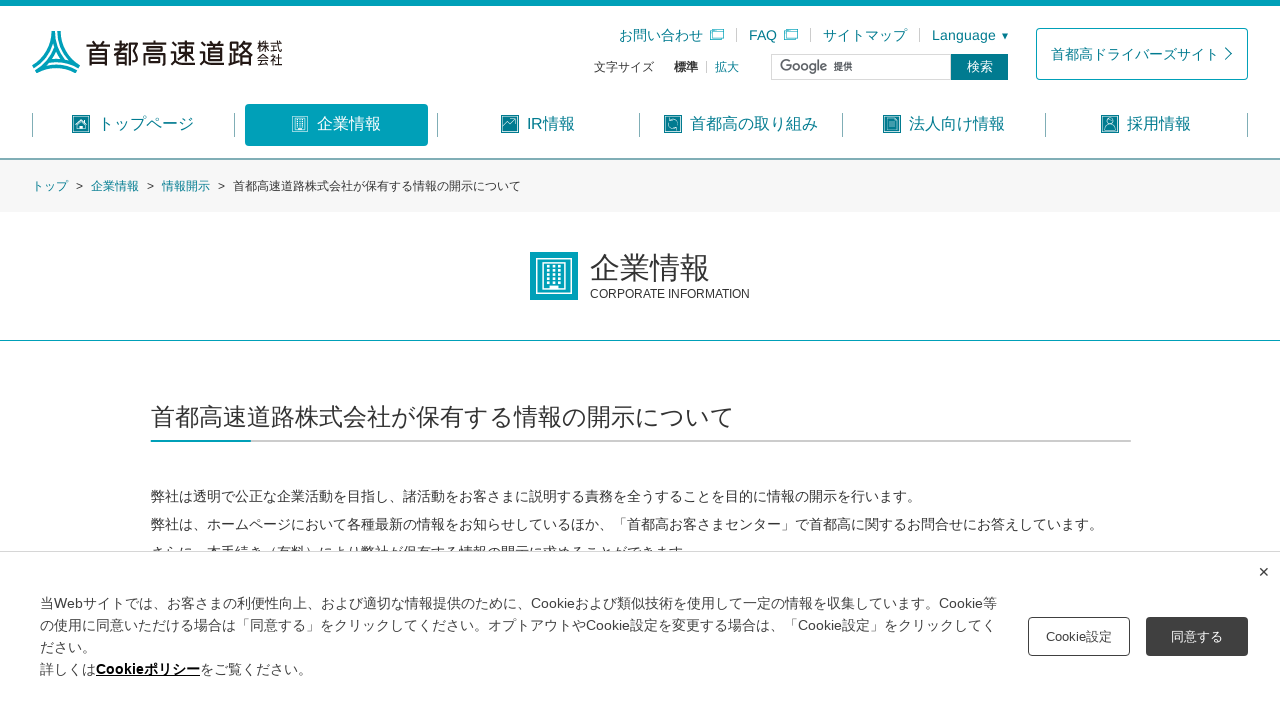

--- FILE ---
content_type: text/html; charset=utf-8
request_url: https://www.shutoko.co.jp/company/disclosure/kaiji/
body_size: 12504
content:


<!DOCTYPE html>
<html lang="ja" prefix="og: http://ogp.me/ns# fb: http://ogp.me/ns/fb#">

<head>

    <meta charset="UTF-8">
<meta content="IE=edge" http-equiv="X-UA-Compatible">
<meta name="viewport" content="width=device-width,initial-scale=1">


<title>首都高速道路株式会社が保有する情報の開示について｜企業情報｜首都高速道路株式会社</title>
    <meta name="keywords" content="情報開示,企業情報,首都高速道路株式会社">
    <meta name="description" content="首都高速道路株式会社の首都高速道路株式会社が保有する情報の開示についてのページです。">
<meta property="og:title" content="首都高速道路株式会社が保有する情報の開示について">
    <meta property="og:description" content="首都高速道路株式会社の首都高速道路株式会社が保有する情報の開示についてのページです。">
<meta property="og:type" content="website" />

<meta property="og:image" content="https://www.shutoko.co.jp/~/Media/Images/responsive/corporate/common/logo_og" />
<meta property="og:url" content="/company/disclosure/kaiji" />
<meta property="og:site_name" content="首都高速道路株式会社" />
<link rel="canonical" href="https://www.shutoko.co.jp/company/disclosure/kaiji/">

    <link rel="shortcut icon" href="/~/Media/Images/responsive/corporate/common/favicon.ico" type="image/vnd.microsoft.icon">
<link rel="icon" href="/~/Media/Images/responsive/corporate/common/favicon.ico" type="image/vnd.microsoft.icon">
<link rel="apple-touch-icon-precomposed" href="/~/Media/Images/responsive/corporate/common/favicon.ico">
<!--全ページ共通のCSS-->
<link rel="stylesheet" href="/~/Media/Files/responsive/corporate/css/index_responsive.css">
<link rel="stylesheet" href="/-/media/files/responsive/corporate/css/index__pc.css">
<!--全ページ共通のCSS-->
<style type="text/css">
  /* for update 8.2 */
  #scWebEditRibbon, #scCrossPiece {
    display: none;
  }
  /* for update 8.2 */
  #ribbonPreLoadingIndicator, #scLoadingIndicatorInner, #ribbonPageShadow, .sc-progressindicator-inner {
    display: none !important;
  }
</style>



    <!--全ページ共通のJS-->
    <!-- Google Tag Manager -->
    <script>(function(w,d,s,l,i){w[l]=w[l]||[];w[l].push({'gtm.start':
    new Date().getTime(),event:'gtm.js'});var f=d.getElementsByTagName(s)[0],
    j=d.createElement(s),dl=l!='dataLayer'?'&l='+l:'';j.async=true;j.src=
    'https://www.googletagmanager.com/gtm.js?id='+i+dl;f.parentNode.insertBefore(j,f);
    })(window,document,'script','dataLayer','GTM-NK4387F');</script>
    <!-- End Google Tag Manager -->

    <script src="https://ajax.googleapis.com/ajax/libs/jquery/3.7.1/jquery.min.js"></script>
    <script>window.jQuery || document.write('<script src="/~/Media/Files/responsive/corporate/js/jquery.js"><\/script>')</script>
    <script>var j$ = jQuery.noConflict();</script>
    <script src="/~/Media/Files/responsive/corporate/js/slick.js"></script>
    <script src="/~/Media/Files/responsive/corporate/js/main_responsive.js"></script>
    <!--/全ページ共通のJS-->
    <script>
        !function (t) { "use strict"; t.loadCSS || (t.loadCSS = function () { }); var e = loadCSS.relpreload = {}; if (e.support = function () { var e; try { e = t.document.createElement("link").relList.supports("preload") } catch (a) { e = !1 } return function () { return e } }(), e.bindMediaToggle = function (t) { function e() { t.media = a } var a = t.media || "all"; t.addEventListener ? t.addEventListener("load", e) : t.attachEvent && t.attachEvent("onload", e), setTimeout(function () { t.rel = "stylesheet", t.media = "only x" }), setTimeout(e, 3e3) }, e.poly = function () { if (!e.support()) for (var a = t.document.getElementsByTagName("link"), n = 0; n < a.length; n++) { var o = a[n]; "preload" !== o.rel || "style" !== o.getAttribute("as") || o.getAttribute("data-loadcss") || (o.setAttribute("data-loadcss", !0), e.bindMediaToggle(o)) } }, !e.support()) { e.poly(); var a = t.setInterval(e.poly, 500); t.addEventListener ? t.addEventListener("load", function () { e.poly(), t.clearInterval(a) }) : t.attachEvent && t.attachEvent("onload", function () { e.poly(), t.clearInterval(a) }) } "undefined" != typeof exports ? exports.loadCSS = loadCSS : t.loadCSS = loadCSS }("undefined" != typeof global ? global : this);
    </script>
    <!--ページ固有のJS-->
    

<script type="text/javascript">
  var _gaq = _gaq || [];
  _gaq.push(['_setAccount', 'UA-26836975-1']);
  _gaq.push(['_setDomainName', 'shutoko.co.jp']);
  _gaq.push(['_setAllowLinker', true]);
  _gaq.push(['_trackPageview']);

  (function () {
    var ga = document.createElement('script'); ga.type = 'text/javascript'; ga.async = true;
    ga.src = ('https:' == document.location.protocol ? 'https://ssl' : 'https://www') + '.google-analytics.com/ga.js';
    var s = document.getElementsByTagName('script')[0]; s.parentNode.insertBefore(ga, s);
  })();
</script>

    <!--ページ固有のJS-->
</head>

<body>
    <!-- Google Tag Manager (noscript) -->
    <noscript><iframe src="https://www.googletagmanager.com/ns.html?id=GTM-NK4387F"
    height="0" width="0" style="display:none;visibility:hidden"></iframe></noscript>
    <!-- End Google Tag Manager (noscript) -->

    <div class="layer"></div>
<header class="l-header">
    <div class="l-header__main">
        <h1 class="l-header__mainLogo">
            <a href="/"><img src="/-/media/Images/responsive/corporate/common/logo_horizontal.svg" alt="首都高株式会社"></a>
        </h1><!-- /.l-header__mainLogo -->
        <div class="l-header__mainMenu">
            <a href="javascript:;"><img src="/~/Media/Images/responsive/corporate/icons/ico_menu_off.png" alt="MENU"></a>
        </div><!-- /.l-header__mainMenu -->
        <div class="l-header__pclinks u-showtb">
            <div class="l-header__pclinksBlock">
                <ul class="l-header__pclinksList">
                    <li><a href="https://www.shutoko.jp/inquiry/" target="_blank" class="gtm-header">お問い合わせ</a></li>
                    <li><a href="https://www.shutoko.jp/qa/" target="_blank" class="gtm-header">FAQ</a></li>
                    <li><a href="/sitemap/" class="gtm-header">サイトマップ</a></li>
                        <li class="ui-nav__item">
                            <a href="javascript:;" class="ui-g-language__btn l-header__navLink--toggle">Language</a>
                            <ul class="ui-g-languageMenu">
                                    <li class="ui-g-languageMenu__item"><a href="https://www.shutoko.jp/" class="gtm-lang" >日本語</a></li>
                                    <li class="ui-g-languageMenu__item"><a href="https://www.shutoko.co.jp/en/index" class="gtm-lang" onclick="_gaq.push(['_trackEvent', 'global_jp', 'click', 'top_lang_en']);">English</a></li>
                                    <li class="ui-g-languageMenu__item"><a href="https://www.shutoko.co.jp/zh-CN/index" class="gtm-lang" onclick="_gaq.push(['_trackEvent', 'global_jp', 'click', 'top_lang_zh-CN']);">簡体中文</a></li>
                                    <li class="ui-g-languageMenu__item"><a href="https://www.shutoko.co.jp/zh-TW/index" class="gtm-lang" onclick="_gaq.push(['_trackEvent', 'global_jp', 'click', 'top_lang_zh-TW']);">繁体中文</a></li>
                                    <li class="ui-g-languageMenu__item"><a href="https://www.shutoko.co.jp/ko-KR/index" class="gtm-lang" onclick="_gaq.push(['_trackEvent', 'global_jp', 'click', 'top_lang_ko-KR']);">한국어</a></li>
                                    <li class="ui-g-languageMenu__item"><a href="https://www.shutoko.co.jp/th-TH/index" class="gtm-lang" onclick="_gaq.push(['_trackEvent', 'global_jp', 'click', 'top_lang_th-TH']);">ไทย</a></li>
                            </ul>
                        </li>
                </ul>
                <div class="l-header__pclinksControl">
                    <ul class="l-header__textSizeChange lcblue">
                        <li class="listTitle">文字サイズ</li>
                        <li class=" middle">
                            <p class="current gtm-header">標準</p>
                        </li>
                        <li class="large">
                            <p class="off gtm-header">拡大</p>
                        </li>
                    </ul>
                    <div class="l-header__pcsearch">
                        <div id="gcse_search">
                            <script>
                                (function () {
                                    var cx = '012841663287570768260:lyrk0dstkjo';
                                    var gcse = document.createElement('script');
                                    gcse.type = 'text/javascript';
                                    gcse.async = true;
                                    gcse.src = 'https://cse.google.com/cse.js?cx=' + cx;
                                    var s = document.getElementsByTagName('script')[0];
                                    s.parentNode.insertBefore(gcse, s);
                                })();
                            </script>
                            <gcse:searchbox-only resultsurl="/search"></gcse:searchbox-only>
                        </div>
                    </div>
                </div>
            </div>
            <div class="l-header__pclinksBtn">
                <a href="https://www.shutoko.jp" target="_blank" class="c-btn__line gtm-header">首都高ドライバーズサイト</a>
            </div>
        </div><!-- /.l-header__pclinks -->
    </div><!-- /.l-header__main -->
    <div class="l-header__nav">
        <ul class="l-header__navList">
                <li class="l-header__navItem l-header__navItem--company">      <a href="/company/" ><span class="c-catIcon"><img src="/-/Media/Images/responsive/corporate/icons/icon_company.svg" alt=""></span>企業情報</a>      <span class="l-header__navBtn"></span>      <ul class="l-headerNavChild l-headerNavChild--child">          <li class="l-headerNavChild__item"><a href="/company/info/" >首都高速道路株式会社について</a>          <span class="l-header__navBtn"></span>          <ul class="l-headerNavChild l-headerNavChild--grand"><li class="l-headerNavChild__item"><a href="/company/info/message/" >ごあいさつ</a></li><li class="l-headerNavChild__item"><a href="/company/info/profile/" >会社概要</a></li><li class="l-headerNavChild__item"><a href="/company/info/philosophy/" >グループ経営理念</a></li><li class="l-headerNavChild__item"><a href="/company/info/location/" >組織・所在地</a></li><li class="l-headerNavChild__item"><a href="/company/info/history/" >会社沿革</a></li><li class="l-headerNavChild__item"><a href="/company/info/internalcontrol/" >内部統制</a></li><li class="l-headerNavChild__item"><a href="/company/info/Koekitsuho/" >公益通報窓口</a></li><li class="l-headerNavChild__item"><a href="/company/info/csr/" >サステナビリティ</a></li>            </ul>          </li>          <li class="l-headerNavChild__item"><a href="/company/enterprise/" >事業概要</a>          <span class="l-header__navBtn"></span>          <ul class="l-headerNavChild l-headerNavChild--grand"><li class="l-headerNavChild__item"><a href="/company/enterprise/road/" >道路事業</a></li><li class="l-headerNavChild__item"><a href="/efforts/related_business/" >関連事業</a></li>            </ul>          </li>          <li class="l-headerNavChild__item"><a href="/company/mmenterprise/" >中期経営計画</a></li>          <li class="l-headerNavChild__item"><a href="/company/approval/" >協定及び事業許可</a></li>          <li class="l-headerNavChild__item"><a href="/company/projectenterprise/" >事業計画</a></li>          <li class="l-headerNavChild__item"><a href="/company/carbonneutral/" >首都高カーボンニュートラル戦略</a></li>          <li class="l-headerNavChild__item"><a href="/company/dx/" >首都高DXビジョン・アクションプログラム</a></li>          <li class="l-headerNavChild__item"><a href="/company/intellectual_policy/" >知的財産に関する基本方針</a></li>          <li class="l-headerNavChild__item"><a href="/company/customer_harassment/" >首都高グループカスタマーハラスメントに対する基本方針</a></li>          <li class="l-headerNavChild__item"><a href="/company/press/" >プレスリリース</a></li>          <li class="l-headerNavChild__item"><a href="/company/interview/" >会見等</a></li>          <li class="l-headerNavChild__item"><a href="/company/disclosure/" >情報開示</a></li>          <li class="l-headerNavChild__item"><a href="/company/database/" >データ集</a>          <span class="l-header__navBtn"></span>          <ul class="l-headerNavChild l-headerNavChild--grand"><li class="l-headerNavChild__item"><a href="/company/database/route/" >路線案内</a></li><li class="l-headerNavChild__item"><a href="/company/database/traficdata/" >首都高速道路通行台数等データ</a></li><li class="l-headerNavChild__item"><a href="/company/database/accident/" >事故・車両故障・落下物の現状について</a></li><li class="l-headerNavChild__item"><a href="/company/database/flowchart/" >交通流図</a></li>            </ul>          </li>          <li class="l-headerNavChild__item"><a href="/company/group/" >首都高グループ会社</a></li>          <li class="l-headerNavChild__item"><a href="/company/link/" >関係機関</a></li>        </ul>    </li>    <li class="l-header__navItem l-header__navItem--company">      <a href="/ir/" ><span class="c-catIcon"><img src="/-/Media/Images/responsive/corporate/icons/icon_ir.svg" alt=""></span>IR情報</a>      <span class="l-header__navBtn"></span>      <ul class="l-headerNavChild">          <li class="l-headerNavChild__item"><a href="/ir/report/" >IR報告書・動画</a></li>          <li class="l-headerNavChild__item"><a href="/ir/financial/" >決算情報</a></li>          <li class="l-headerNavChild__item"><a href="/ir/debentures/" >社債・格付情報</a></li>          <li class="l-headerNavChild__item"><a href="/ir/debts/" >道路建設関係債務の状況</a></li>          <li class="l-headerNavChild__item"><a href="/ir/securities/" >有価証券報告書/半期報告書</a></li>          <li class="l-headerNavChild__item"><a href="/ir/social_finance/" >ソーシャル・ファイナンス</a></li>          <li class="l-headerNavChild__item"><a href="/ir/meeting/" >株主総会</a></li>        </ul>    </li>    <li class="l-header__navItem l-header__navItem--company">      <a href="/efforts/" ><span class="c-catIcon"><img src="/-/Media/Images/responsive/corporate/icons/icon_efforts.svg" alt=""></span>首都高の取り組み</a>      <span class="l-header__navBtn"></span>      <ul class="l-headerNavChild">          <li class="l-headerNavChild__item"><a href="/efforts/safety/" >安全への取り組み</a>          <span class="l-header__navBtn"></span>          <ul class="l-headerNavChild l-headerNavChild--grand"><li class="l-headerNavChild__item"><a href="/efforts/safety/infrastructure/" >インフラ長寿命化計画（行動計画）</a></li><li class="l-headerNavChild__item"><a href="/efforts/safety/maintenance/" >首都高の保全・安全対策</a></li><li class="l-headerNavChild__item"><a href="/efforts/safety/trafficsafety/" >交通安全対策</a></li><li class="l-headerNavChild__item"><a href="/efforts/safety/idreams/" >スマートインフラマネジメントシステム i-DREAMs&reg;</a></li>            </ul>          </li>          <li class="l-headerNavChild__item"><a href="/efforts/environment/" >環境への取り組み</a>          <span class="l-header__navBtn"></span>          <ul class="l-headerNavChild l-headerNavChild--grand"><li class="l-headerNavChild__item"><a href="/efforts/environment/roadside/" >沿道環境改善の取り組み</a></li><li class="l-headerNavChild__item"><a href="/efforts/environment/roadpricing/" >環境ロードプライシング割引の実施</a></li><li class="l-headerNavChild__item"><a href="/efforts/environment/technology/" >環境技術の積極導入</a></li><li class="l-headerNavChild__item"><a href="/efforts/environment/coexistence/" >自然環境・地域との共生</a></li><li class="l-headerNavChild__item"><a href="/efforts/environment/review/" >環境改善に関するご報告</a></li><li class="l-headerNavChild__item"><a href="/efforts/environment/event/" >環境イベント活動</a></li>            </ul>          </li>          <li class="l-headerNavChild__item"><a href="/efforts/traffic/" >渋滞への取り組み</a>          <span class="l-header__navBtn"></span>          <ul class="l-headerNavChild l-headerNavChild--grand"><li class="l-headerNavChild__item"><a href="/efforts/traffic/countermeasure/" >渋滞対策</a></li><li class="l-headerNavChild__item"><a href="/efforts/traffic/kaitekisoukou/" >首都高 快適走行ビジョン2040</a></li><li class="l-headerNavChild__item"><a href="/efforts/traffic/construction/" >工事渋滞の削減</a></li><li class="l-headerNavChild__item"><a href="/efforts/traffic/parkandride/" >パーキングエリアを活用した高速バス＆レールライド</a></li>            </ul>          </li>          <li class="l-headerNavChild__item"><a href="/efforts/landscape/" >景観への取り組み</a>          <span class="l-header__navBtn"></span>          <ul class="l-headerNavChild l-headerNavChild--grand"><li class="l-headerNavChild__item"><a href="/efforts/landscape/road/" >高架橋の景観改善</a></li><li class="l-headerNavChild__item"><a href="/efforts/landscape/space/" >走行空間の景観改善</a></li><li class="l-headerNavChild__item"><a href="/efforts/landscape/pa/" >パーキングエリアの景観改善</a></li><li class="l-headerNavChild__item"><a href="/efforts/landscape/new/" >新規開通路線の景観検討</a></li>            </ul>          </li>          <li class="l-headerNavChild__item"><a href="/efforts/prevention/" >防災への取り組み</a>          <span class="l-header__navBtn"></span>          <ul class="l-headerNavChild l-headerNavChild--grand"><li class="l-headerNavChild__item"><a href="/efforts/prevention/earthquake/" >地震防災</a></li><li class="l-headerNavChild__item"><a href="/efforts/prevention/plan/" >首都高速道路株式会社防災業務計画</a></li><li class="l-headerNavChild__item"><a href="/efforts/prevention/plan2/" >首都高速道路株式会社国民保護業務計画</a></li><li class="l-headerNavChild__item"><a href="/efforts/prevention/plan3/" >大地震の発生を想定した業務継続計画の概要</a></li>            </ul>          </li>          <li class="l-headerNavChild__item"><a href="/efforts/related_business/" >関連事業への取り組み</a>          <span class="l-header__navBtn"></span>          <ul class="l-headerNavChild l-headerNavChild--grand"><li class="l-headerNavChild__item"><a href="/efforts/related_business/valueup/" >関連基盤事業等</a></li><li class="l-headerNavChild__item"><a href="/efforts/related_business/technique/" >社会インフラサポート事業</a></li><li class="l-headerNavChild__item"><a href="/efforts/related_business/diagnosis/" >建物の耐震診断・耐震補強サービス</a></li><li class="l-headerNavChild__item"><a href="/efforts/related_business/consulting/" >海外事業</a></li>            </ul>          </li>          <li class="l-headerNavChild__item"><a href="/efforts/infodatabase/" >道路交通情報への取り組み</a>          <span class="l-header__navBtn"></span>          <ul class="l-headerNavChild l-headerNavChild--grand"><li class="l-headerNavChild__item"><a href="/efforts/infodatabase/info/" >各種情報板の高度化</a></li><li class="l-headerNavChild__item"><a href="/efforts/infodatabase/website/" >道路交通情報サイトの充実</a></li><li class="l-headerNavChild__item"><a href="/efforts/infodatabase/smart/" >スマートウェイの推進</a></li>            </ul>          </li>          <li class="l-headerNavChild__item"><a href="https://www.shutoko.jp/ss/tech-shutoko/" target="_blank">首都高の技術</a></li>          <li class="l-headerNavChild__item"><a href="/efforts/future/" >将来へ向けた取り組み</a></li>        </ul>    </li>    <li class="l-header__navItem l-header__navItem--company">      <a href="/business/" ><span class="c-catIcon"><img src="/-/Media/Images/responsive/corporate/icons/icon_business.svg" alt=""></span>法人向け情報</a>      <span class="l-header__navBtn"></span>      <ul class="l-headerNavChild">          <li class="l-headerNavChild__item"><a href="/business/bid/" >入札公告等</a></li>          <li class="l-headerNavChild__item"><a href="/business/result/" >入札結果</a></li>          <li class="l-headerNavChild__item"><a href="/business/forecast/" >発注見通しについて</a></li>          <li class="l-headerNavChild__item"><a href="/business/electronicbid/" >電子入札システム</a></li>          <li class="l-headerNavChild__item"><a href="/business/e_contract/" >電子契約システム</a></li>          <li class="l-headerNavChild__item"><a href="/business/qualify/" >競争参加資格</a></li>          <li class="l-headerNavChild__item"><a href="/business/stop/" >競争参加停止措置等状況</a></li>          <li class="l-headerNavChild__item"><a href="/business/bidinfo/" >契約制度</a></li>          <li class="l-headerNavChild__item"><a href="/business/commission/" >入札監視委員会</a></li>          <li class="l-headerNavChild__item"><a href="/business/bid_spec/" >技術基準等</a></li>          <li class="l-headerNavChild__item"><a href="/business/construction_spec/" >工事検査に関する資料</a></li>          <li class="l-headerNavChild__item"><a href="/business/agreement/" >事故車・故障車等の排除業務等に係る協定締結者の募集</a></li>          <li class="l-headerNavChild__item"><a href="/business/quality/" >円滑な事業推進と品質確保等への取り組み</a></li>          <li class="l-headerNavChild__item"><a href="/business/senyou/" >道路占用入札制度</a></li>        </ul>    </li>    <li class="l-header__navItem l-header__navItem--company">      <a href="/recruit/" ><span class="c-catIcon"><img src="/-/Media/Images/responsive/corporate/icons/icon_recruit.svg" alt=""></span>採用情報</a>      <span class="l-header__navBtn"></span>      <ul class="l-headerNavChild">          <li class="l-headerNavChild__item"><a href="https://www.shutoko.jp/ss/recruit/" target="_blank">新卒・キャリア採用</a></li>          <li class="l-headerNavChild__item"><a href="/recruit/groupcompany/" >グループ会社募集情報</a></li>          <li class="l-headerNavChild__item"><a href="/recruit/temporary/" >派遣社員採用情報</a></li>        </ul>    </li>
            <li class="l-header__navItem l-header__navItem--company">
                <a href="/site/"><span class="c-catIcon"><img src="/~/Media/Images/responsive/corporate/icons/icon_other.svg" alt=""></span>その他</a>      <span class="l-header__navBtn"></span>
                <ul class="l-headerNavChild">
                    <li class="l-headerNavChild__item"><a href="/site/">このサイトについて</a></li>
                    <li class="l-headerNavChild__item"><a href="/sec_policy/">情報セキュリティポリシー</a></li>
                    <li class="l-headerNavChild__item"><a href="/policy/">個人情報のお取り扱いについて</a></li>
                </ul>
            </li>
            <li class="l-header__navItem l-header__navItem--company">      <a href="/updates/" class="l-header__navLink l-header__navLink--notoggle secondLow"><span class="c-catIcon"><img src="/~/Media/Images/responsive/corporate/icons/icon_updates.svg" alt=""></span>更新情報</a>    </li>
            <li class="l-header__navItem l-header__navItem--company">      <a href="/sitemap/" class="l-header__navLink l-header__navLink--notoggle secondLow"><span class="c-catIcon"><img src="/~/Media/Images/responsive/corporate/icons/icon_sitemap.svg" alt=""></span>サイトマップ</a>    </li>
        </ul>
        <ul class="ui-nav">
            <li class="ui-nav__navItem">
                <a class="u-link gtm-header" href="https://www.shutoko.jp/qa/">> FAQ</a>
                <a class="u-link gtm-header" href="https://www.shutoko.jp/inquiry/">> お問い合わせ</a>
            </li>
            <li class="ui-nav__navItem l-header__navItem--search">
                <script>
  (function () {
    var cx = '012841663287570768260:lyrk0dstkjo';
    var gcse = document.createElement('script');
    gcse.type = 'text/javascript';
    gcse.async = true;
    gcse.src = 'https://cse.google.com/cse.js?cx=' + cx;
    var s = document.getElementsByTagName('script')[0];
    s.parentNode.insertBefore(gcse, s);
  })();
</script>
<!--gcse:searchbox-only enableHistory="true" resultsUrl="/sp/search"></gcse:searchbox-only-->
<gcse:searchbox-only enableHistory="true" resultsUrl="/sp/search"></gcse:searchbox-only>
<script>
  // ヘッダーメニューを閉じた際、表示をリセット
  j$(document).on('click', '.l-header__mainMenu, .ui-nav-close__btn', function () {
    if (!j$('.l-header__mainMenu').hasClass("open")) {
      j$('.l-header__navBtn').each(function () {
        if (j$(this).hasClass('open')) {
          j$(this).click();
        }
      });
      document.querySelector("#___gcse_0 td.gsc-search-button").removeChild(document.querySelector("#___gcse_0 td.gsc-search-button input")); // カスタム検索の検索ボタン削除
    } else {
      j$("#___gcse_0 td.gsc-search-button").append("<input value='検索' type='button'>"); // カスタム検索の検索ボタン追加
    }
  });
</script>
<script src="/~/Media/Files/responsive/corporate/js/jquery.inview.js" type="text/javascript"></script>
<script src="/~/Media/Files/responsive/corporate/js/gcs_sp_sgview_responsive.js" type="text/javascript"></script>
            </li>
                <li class="ui-nav__item">
                    <a href="javascript:;" class="ui-g-language__btn l-header__navLink--toggle">Language</a>
                    <ul class="ui-g-languageMenu">
                            <li class="ui-g-languageMenu__item"><a href="https://www.shutoko.jp/" class="gtm-lang" >日本語</a></li>
                            <li class="ui-g-languageMenu__item"><a href="https://www.shutoko.co.jp/en/index" class="gtm-lang" onclick="_gaq.push(['_trackEvent', 'global_jp', 'click', 'top_lang_en']);">English</a></li>
                            <li class="ui-g-languageMenu__item"><a href="https://www.shutoko.co.jp/zh-CN/index" class="gtm-lang" onclick="_gaq.push(['_trackEvent', 'global_jp', 'click', 'top_lang_zh-CN']);">簡体中文</a></li>
                            <li class="ui-g-languageMenu__item"><a href="https://www.shutoko.co.jp/zh-TW/index" class="gtm-lang" onclick="_gaq.push(['_trackEvent', 'global_jp', 'click', 'top_lang_zh-TW']);">繁体中文</a></li>
                            <li class="ui-g-languageMenu__item"><a href="https://www.shutoko.co.jp/ko-KR/index" class="gtm-lang" onclick="_gaq.push(['_trackEvent', 'global_jp', 'click', 'top_lang_ko-KR']);">한국어</a></li>
                            <li class="ui-g-languageMenu__item"><a href="https://www.shutoko.co.jp/th-TH/index" class="gtm-lang" onclick="_gaq.push(['_trackEvent', 'global_jp', 'click', 'top_lang_th-TH']);">ไทย</a></li>
                    </ul>
                </li>
            <li class="ui-nav__item ui-nav__item--drivers"><a href="https://www.shutoko.jp/" target="_blank" class="gtm-header">ドライバーズサイト</a></li>
        </ul>
        <p class="ui-nav-close"><span class="ui-nav-close__btn">CLOSE</span></p>
    </div><!-- /.l-header__nav -->

    <div class="l-header__pcnav u-showtb">
        <ul class="l-header__pcnavList js-gnavPc">
            <li class="l-header__pcnavItem -denied"><a href="/"><span class="u-icon-home">トップページ</span></a></li>
            
            <li class="l-header__pcnavItem">
              <a href="/company/" ><span class="u-icon-company">企業情報</span></a>
              <div class="l-header__subnavWrap">
                <div class="l-header__subnavInner">
                  <p class="l-header__subnavCat"><a href="/company/" ><span class="u-icon-company">企業情報</span>トップ</a></p>
                  <ul class="l-header__subnavList">
                    <li>
                      <ul class="c-link-list">
                      <li class="c-link-list__item"><a href="/company/info/" >首都高速道路株式会社について</a>
                        <ul class="c-link-list c-link-list-lower">
                          <li class="c-link-list__item"><a href="/company/info/message/" >ごあいさつ</a></li>
                          <li class="c-link-list__item"><a href="/company/info/profile/" >会社概要</a></li>
                          <li class="c-link-list__item"><a href="/company/info/philosophy/" >グループ経営理念</a></li>
                          <li class="c-link-list__item"><a href="/company/info/location/" >組織・所在地</a></li>
                          <li class="c-link-list__item"><a href="/company/info/history/" >会社沿革</a></li>
                          <li class="c-link-list__item"><a href="/company/info/internalcontrol/" >内部統制</a></li>
                          <li class="c-link-list__item"><a href="/company/info/Koekitsuho/" >公益通報窓口</a></li>
                          <li class="c-link-list__item"><a href="/company/info/csr/" >サステナビリティ</a></li>
                        </ul>
                      </li>
                    </ul>
                  </li>
                    <li>
                      <ul class="c-link-list">
                      <li class="c-link-list__item"><a href="/company/enterprise/" >事業概要</a>
                        <ul class="c-link-list c-link-list-lower">
                          <li class="c-link-list__item"><a href="/company/enterprise/road/" >道路事業</a></li>
                          <li class="c-link-list__item"><a href="/efforts/related_business/" >関連事業</a></li>
                        </ul>
                      </li>
                    </ul>
                  </li>
                    <li>
                      <ul class="c-link-list">
                      <li class="c-link-list__item"><a href="/company/mmenterprise/" >中期経営計画</a>
                      </li>
                    </ul>
                  </li>
                    <li>
                      <ul class="c-link-list">
                      <li class="c-link-list__item"><a href="/company/approval/" >協定及び事業許可</a>
                      </li>
                    </ul>
                  </li>
                    <li>
                      <ul class="c-link-list">
                      <li class="c-link-list__item"><a href="/company/projectenterprise/" >事業計画</a>
                      </li>
                    </ul>
                  </li>
                    <li>
                      <ul class="c-link-list">
                      <li class="c-link-list__item"><a href="/company/carbonneutral/" >首都高カーボンニュートラル戦略</a>
                      </li>
                    </ul>
                  </li>
                    <li>
                      <ul class="c-link-list">
                      <li class="c-link-list__item"><a href="/company/dx/" >首都高DXビジョン・アクションプログラム</a>
                      </li>
                    </ul>
                  </li>
                    <li>
                      <ul class="c-link-list">
                      <li class="c-link-list__item"><a href="/company/intellectual_policy/" >知的財産に関する基本方針</a>
                      </li>
                    </ul>
                  </li>
                    <li>
                      <ul class="c-link-list">
                      <li class="c-link-list__item"><a href="/company/customer_harassment/" >首都高グループカスタマーハラスメントに対する基本方針</a>
                      </li>
                    </ul>
                  </li>
                    <li>
                      <ul class="c-link-list">
                      <li class="c-link-list__item"><a href="/company/press/" >プレスリリース</a>
                      </li>
                    </ul>
                  </li>
                    <li>
                      <ul class="c-link-list">
                      <li class="c-link-list__item"><a href="/company/interview/" >会見等</a>
                      </li>
                    </ul>
                  </li>
                    <li>
                      <ul class="c-link-list">
                      <li class="c-link-list__item"><a href="/company/disclosure/" >情報開示</a>
                      </li>
                    </ul>
                  </li>
                    <li>
                      <ul class="c-link-list">
                      <li class="c-link-list__item"><a href="/company/database/" >データ集</a>
                        <ul class="c-link-list c-link-list-lower">
                          <li class="c-link-list__item"><a href="/company/database/route/" >路線案内</a></li>
                          <li class="c-link-list__item"><a href="/company/database/traficdata/" >首都高速道路通行台数等データ</a></li>
                          <li class="c-link-list__item"><a href="/company/database/accident/" >事故・車両故障・落下物の現状について</a></li>
                          <li class="c-link-list__item"><a href="/company/database/flowchart/" >交通流図</a></li>
                        </ul>
                      </li>
                    </ul>
                  </li>
                    <li>
                      <ul class="c-link-list">
                      <li class="c-link-list__item"><a href="/company/group/" >首都高グループ会社</a>
                      </li>
                    </ul>
                  </li>
                    <li>
                      <ul class="c-link-list">
                      <li class="c-link-list__item"><a href="/company/link/" >関係機関</a>
                      </li>
                    </ul>
                  </li>
                  </ul>
                </div>
                <button class="l-header__subnavClose"></button>
              </div>
            </li>
            <li class="l-header__pcnavItem">
              <a href="/ir/" ><span class="u-icon-ir">IR情報</span></a>
              <div class="l-header__subnavWrap">
                <div class="l-header__subnavInner">
                  <p class="l-header__subnavCat"><a href="/ir/" ><span class="u-icon-ir">IR情報</span>トップ</a></p>
                  <ul class="l-header__subnavList">
                    <li>
                      <ul class="c-link-list">
                      <li class="c-link-list__item"><a href="/ir/report/" >IR報告書・動画</a>
                      </li>
                    </ul>
                  </li>
                    <li>
                      <ul class="c-link-list">
                      <li class="c-link-list__item"><a href="/ir/financial/" >決算情報</a>
                      </li>
                    </ul>
                  </li>
                    <li>
                      <ul class="c-link-list">
                      <li class="c-link-list__item"><a href="/ir/debentures/" >社債・格付情報</a>
                      </li>
                    </ul>
                  </li>
                    <li>
                      <ul class="c-link-list">
                      <li class="c-link-list__item"><a href="/ir/debts/" >道路建設関係債務の状況</a>
                      </li>
                    </ul>
                  </li>
                    <li>
                      <ul class="c-link-list">
                      <li class="c-link-list__item"><a href="/ir/securities/" >有価証券報告書/半期報告書</a>
                      </li>
                    </ul>
                  </li>
                    <li>
                      <ul class="c-link-list">
                      <li class="c-link-list__item"><a href="/ir/social_finance/" >ソーシャル・ファイナンス</a>
                      </li>
                    </ul>
                  </li>
                    <li>
                      <ul class="c-link-list">
                      <li class="c-link-list__item"><a href="/ir/meeting/" >株主総会</a>
                      </li>
                    </ul>
                  </li>
                  </ul>
                </div>
                <button class="l-header__subnavClose"></button>
              </div>
            </li>
            <li class="l-header__pcnavItem">
              <a href="/efforts/" ><span class="u-icon-efforts">首都高の取り組み</span></a>
              <div class="l-header__subnavWrap">
                <div class="l-header__subnavInner">
                  <p class="l-header__subnavCat"><a href="/efforts/" ><span class="u-icon-efforts">首都高の取り組み</span>トップ</a></p>
                  <ul class="l-header__subnavList">
                    <li>
                      <ul class="c-link-list">
                      <li class="c-link-list__item"><a href="/efforts/safety/" >安全への取り組み</a>
                        <ul class="c-link-list c-link-list-lower">
                          <li class="c-link-list__item"><a href="/efforts/safety/infrastructure/" >インフラ長寿命化計画（行動計画）</a></li>
                          <li class="c-link-list__item"><a href="/efforts/safety/maintenance/" >首都高の保全・安全対策</a></li>
                          <li class="c-link-list__item"><a href="/efforts/safety/trafficsafety/" >交通安全対策</a></li>
                          <li class="c-link-list__item"><a href="/efforts/safety/idreams/" >スマートインフラマネジメントシステム i-DREAMs&reg;</a></li>
                        </ul>
                      </li>
                    </ul>
                  </li>
                    <li>
                      <ul class="c-link-list">
                      <li class="c-link-list__item"><a href="/efforts/environment/" >環境への取り組み</a>
                        <ul class="c-link-list c-link-list-lower">
                          <li class="c-link-list__item"><a href="/efforts/environment/roadside/" >沿道環境改善の取り組み</a></li>
                          <li class="c-link-list__item"><a href="/efforts/environment/roadpricing/" >環境ロードプライシング割引の実施</a></li>
                          <li class="c-link-list__item"><a href="/efforts/environment/technology/" >環境技術の積極導入</a></li>
                          <li class="c-link-list__item"><a href="/efforts/environment/coexistence/" >自然環境・地域との共生</a></li>
                          <li class="c-link-list__item"><a href="/efforts/environment/review/" >環境改善に関するご報告</a></li>
                          <li class="c-link-list__item"><a href="/efforts/environment/event/" >環境イベント活動</a></li>
                        </ul>
                      </li>
                    </ul>
                  </li>
                    <li>
                      <ul class="c-link-list">
                      <li class="c-link-list__item"><a href="/efforts/traffic/" >渋滞への取り組み</a>
                        <ul class="c-link-list c-link-list-lower">
                          <li class="c-link-list__item"><a href="/efforts/traffic/countermeasure/" >渋滞対策</a></li>
                          <li class="c-link-list__item"><a href="/efforts/traffic/kaitekisoukou/" >首都高 快適走行ビジョン2040</a></li>
                          <li class="c-link-list__item"><a href="/efforts/traffic/construction/" >工事渋滞の削減</a></li>
                          <li class="c-link-list__item"><a href="/efforts/traffic/parkandride/" >パーキングエリアを活用した高速バス＆レールライド</a></li>
                        </ul>
                      </li>
                    </ul>
                  </li>
                    <li>
                      <ul class="c-link-list">
                      <li class="c-link-list__item"><a href="/efforts/landscape/" >景観への取り組み</a>
                        <ul class="c-link-list c-link-list-lower">
                          <li class="c-link-list__item"><a href="/efforts/landscape/road/" >高架橋の景観改善</a></li>
                          <li class="c-link-list__item"><a href="/efforts/landscape/space/" >走行空間の景観改善</a></li>
                          <li class="c-link-list__item"><a href="/efforts/landscape/pa/" >パーキングエリアの景観改善</a></li>
                          <li class="c-link-list__item"><a href="/efforts/landscape/new/" >新規開通路線の景観検討</a></li>
                        </ul>
                      </li>
                    </ul>
                  </li>
                    <li>
                      <ul class="c-link-list">
                      <li class="c-link-list__item"><a href="/efforts/prevention/" >防災への取り組み</a>
                        <ul class="c-link-list c-link-list-lower">
                          <li class="c-link-list__item"><a href="/efforts/prevention/earthquake/" >地震防災</a></li>
                          <li class="c-link-list__item"><a href="/efforts/prevention/plan/" >首都高速道路株式会社防災業務計画</a></li>
                          <li class="c-link-list__item"><a href="/efforts/prevention/plan2/" >首都高速道路株式会社国民保護業務計画</a></li>
                          <li class="c-link-list__item"><a href="/efforts/prevention/plan3/" >大地震の発生を想定した業務継続計画の概要</a></li>
                        </ul>
                      </li>
                    </ul>
                  </li>
                    <li>
                      <ul class="c-link-list">
                      <li class="c-link-list__item"><a href="/efforts/related_business/" >関連事業への取り組み</a>
                        <ul class="c-link-list c-link-list-lower">
                          <li class="c-link-list__item"><a href="/efforts/related_business/valueup/" >関連基盤事業等</a></li>
                          <li class="c-link-list__item"><a href="/efforts/related_business/technique/" >社会インフラサポート事業</a></li>
                          <li class="c-link-list__item"><a href="/efforts/related_business/diagnosis/" >建物の耐震診断・耐震補強サービス</a></li>
                          <li class="c-link-list__item"><a href="/efforts/related_business/consulting/" >海外事業</a></li>
                        </ul>
                      </li>
                    </ul>
                  </li>
                    <li>
                      <ul class="c-link-list">
                      <li class="c-link-list__item"><a href="/efforts/infodatabase/" >道路交通情報への取り組み</a>
                        <ul class="c-link-list c-link-list-lower">
                          <li class="c-link-list__item"><a href="/efforts/infodatabase/info/" >各種情報板の高度化</a></li>
                          <li class="c-link-list__item"><a href="/efforts/infodatabase/website/" >道路交通情報サイトの充実</a></li>
                          <li class="c-link-list__item"><a href="/efforts/infodatabase/smart/" >スマートウェイの推進</a></li>
                        </ul>
                      </li>
                    </ul>
                  </li>
                    <li>
                      <ul class="c-link-list">
                      <li class="c-link-list__item"><a href="https://www.shutoko.jp/ss/tech-shutoko/" target="_blank">首都高の技術</a>
                      </li>
                    </ul>
                  </li>
                    <li>
                      <ul class="c-link-list">
                      <li class="c-link-list__item"><a href="/efforts/future/" >将来へ向けた取り組み</a>
                      </li>
                    </ul>
                  </li>
                  </ul>
                </div>
                <button class="l-header__subnavClose"></button>
              </div>
            </li>
            <li class="l-header__pcnavItem">
              <a href="/business/" ><span class="u-icon-business">法人向け情報</span></a>
              <div class="l-header__subnavWrap">
                <div class="l-header__subnavInner">
                  <p class="l-header__subnavCat"><a href="/business/" ><span class="u-icon-business">法人向け情報</span>トップ</a></p>
                  <ul class="l-header__subnavList">
                    <li>
                      <ul class="c-link-list">
                      <li class="c-link-list__item"><a href="/business/bid/" >入札公告等</a>
                      </li>
                    </ul>
                  </li>
                    <li>
                      <ul class="c-link-list">
                      <li class="c-link-list__item"><a href="/business/result/" >入札結果</a>
                      </li>
                    </ul>
                  </li>
                    <li>
                      <ul class="c-link-list">
                      <li class="c-link-list__item"><a href="/business/forecast/" >発注見通しについて</a>
                      </li>
                    </ul>
                  </li>
                    <li>
                      <ul class="c-link-list">
                      <li class="c-link-list__item"><a href="/business/electronicbid/" >電子入札システム</a>
                      </li>
                    </ul>
                  </li>
                    <li>
                      <ul class="c-link-list">
                      <li class="c-link-list__item"><a href="/business/e_contract/" >電子契約システム</a>
                      </li>
                    </ul>
                  </li>
                    <li>
                      <ul class="c-link-list">
                      <li class="c-link-list__item"><a href="/business/qualify/" >競争参加資格</a>
                      </li>
                    </ul>
                  </li>
                    <li>
                      <ul class="c-link-list">
                      <li class="c-link-list__item"><a href="/business/stop/" >競争参加停止措置等状況</a>
                      </li>
                    </ul>
                  </li>
                    <li>
                      <ul class="c-link-list">
                      <li class="c-link-list__item"><a href="/business/bidinfo/" >契約制度</a>
                      </li>
                    </ul>
                  </li>
                    <li>
                      <ul class="c-link-list">
                      <li class="c-link-list__item"><a href="/business/commission/" >入札監視委員会</a>
                      </li>
                    </ul>
                  </li>
                    <li>
                      <ul class="c-link-list">
                      <li class="c-link-list__item"><a href="/business/bid_spec/" >技術基準等</a>
                      </li>
                    </ul>
                  </li>
                    <li>
                      <ul class="c-link-list">
                      <li class="c-link-list__item"><a href="/business/construction_spec/" >工事検査に関する資料</a>
                      </li>
                    </ul>
                  </li>
                    <li>
                      <ul class="c-link-list">
                      <li class="c-link-list__item"><a href="/business/agreement/" >事故車・故障車等の排除業務等に係る協定締結者の募集</a>
                      </li>
                    </ul>
                  </li>
                    <li>
                      <ul class="c-link-list">
                      <li class="c-link-list__item"><a href="/business/quality/" >円滑な事業推進と品質確保等への取り組み</a>
                      </li>
                    </ul>
                  </li>
                    <li>
                      <ul class="c-link-list">
                      <li class="c-link-list__item"><a href="/business/senyou/" >道路占用入札制度</a>
                      </li>
                    </ul>
                  </li>
                  </ul>
                </div>
                <button class="l-header__subnavClose"></button>
              </div>
            </li>
            <li class="l-header__pcnavItem">
              <a href="/recruit/" ><span class="u-icon-recruit">採用情報</span></a>
              <div class="l-header__subnavWrap">
                <div class="l-header__subnavInner">
                  <p class="l-header__subnavCat"><a href="/recruit/" ><span class="u-icon-recruit">採用情報</span>トップ</a></p>
                  <ul class="l-header__subnavList">
                    <li>
                      <ul class="c-link-list">
                      <li class="c-link-list__item"><a href="https://www.shutoko.jp/ss/recruit/" target="_blank">新卒・キャリア採用</a>
                      </li>
                    </ul>
                  </li>
                    <li>
                      <ul class="c-link-list">
                      <li class="c-link-list__item"><a href="/recruit/groupcompany/" >グループ会社募集情報</a>
                      </li>
                    </ul>
                  </li>
                    <li>
                      <ul class="c-link-list">
                      <li class="c-link-list__item"><a href="/recruit/temporary/" >派遣社員採用情報</a>
                      </li>
                    </ul>
                  </li>
                  </ul>
                </div>
                <button class="l-header__subnavClose"></button>
              </div>
            </li>

        </ul>
    </div>
</header>
<script type="text/javascript">
    j$(document).on('click', '#searchBtn', function (e) {
        //検索時のPOST form作成
        e.preventDefault();

        var searchText = j$('#searchText').val().replace(/&/g, '&amp;').replace(/</g, '&lt;').replace(/>/g, '&gt;').replace(/"/g, '&quot;').replace(/'/g, '&rsquo;');
        var form = document.createElement('form');
        document.body.appendChild(form);
        var input = document.createElement('input');
        input.setAttribute('type', 'hidden');
        input.setAttribute('id', 'keywords');
        input.setAttribute('name', 'keywords');
        input.setAttribute('value', searchText);
        form.appendChild(input);
        form.setAttribute('action', 'http://www.shutoko.jp/qa/qa_result');
        form.setAttribute('method', 'post');
        form.submit();
    });
</script>


    <div class="l-contents" >
        <div class="c-breadclumb">
  <ul class="c-breadclumb__list">
    <li class="c-breadclumb__list__item"><a href="https://www.shutoko.co.jp/">トップ</a></li>
      <li class="c-breadclumb__list__item"><a href="/company">企業情報</a></li>
      <li class="c-breadclumb__list__item"><a href="/company/disclosure">情報開示</a></li>
    <li class="c-breadclumb__list__item">首都高速道路株式会社が保有する情報の開示について</li>
  </ul>
</div>

        <div class="l-main">
             
<div class="c-pagetitle">
    <div class="c-pagetitle__inner">
      <div class="ico">
        <p class="c-catIcon"><img src="/-/media/Images/responsive/corporate/icons/icon_company.svg" alt=""></p>
      </div>
      <div class="txt">
        <h2>企業情報</h2>
        <p>CORPORATE INFORMATION</p>
      </div>
    </div>
</div>
            


<div class="c-general">
	<div class="c-subtitle">
		<h3>首都高速道路株式会社が保有する情報の開示について</h3>
	</div>
	<div class="c-general__content">
		<p>弊社は透明で公正な企業活動を目指し、諸活動をお客さまに説明する責務を全うすることを目的に情報の開示を行います。<br>弊社は、ホームページにおいて各種最新の情報をお知らせしているほか、「首都高お客さまセンター」で首都高に関するお問合せにお答えしています。<br>さらに、本手続き（有料）により弊社が保有する情報の開示に求めることができます。</p>
		<h4>開示の対象</h4>
		<p>首都高速道路の建設・管理に関し弊社の役員や社員が業務上作成・取得した文書、図画及び電磁的記録の保有情報が開示の対象となります。ただし、販売することを目的として発行されるものを除きます。</p>
	</div>
	<div class="c-general__content">
		<h4>保有情報の開示手続き</h4>
		<h5>1.　開示の求めの書面の提出</h5>
		<p>「開示の求めの書面」を情報開示受付窓口に提出又は郵送することにより行います。次の「開示の求めの書面（フォーマット）」を印刷し、所定の事項を日本語でご記入のうえ、情報開示受付窓口（総務・人事部総務室総務課）までご提出又はご郵送ください。</p>
		<ul class="refDetail ind-w1">
		<li>※開示の求めの書面は、開示を求める保有情報1件に付き1枚ご記入ください。なお、件数については開示の求めの内容により弊社が判断する場合がありますので予めご了承ください。 </li>
    <li>※開示の求めの書面に形式上の不備があると認めるときは、開示を求めた方に対し相当の期間を定めてその補正を求めることがあります。</li>
    <li>※開示の求めの書面に記載された内容を確認するために記載された連絡先にご連絡する場合があります。</li>
    <li>※開示の求めの書面は弊社所定の様式に限るものとし、それ以外の様式では一切お受けすることができません。</li>
    <li>※開示の求めの書面の提出に要する諸費用は、すべて開示を求めた方のご負担となります。</li>
		</ul>
		<ul class="c-document__list c-document__list__inDt">
			<li class="c-document__list__item c-document__list__item__inDt pdf"><a href="/~/media/pdf/responsive/corporate/company/disclosure/kaiji/kaiji.pdf" target="_blank"><span>開示の求めの書面（フォーマット）（PDF/93KB）</span></a></li>
			<li class="c-document__list__item c-document__list__item__inDt pdf"><a href="/~/media/pdf/responsive/corporate/company/disclosure/kaiji/kaiji_exsample.pdf" target="_blank"><span>記入例（PDF/119KB）</span></a></li>
		</ul>
		<h5>2.　開示・不開示の検討</h5>
		<p>開示の求めがあった保有情報について、不開示情報にあたるかどうかの検討を弊社で行います。</p>
		<p>〔不開示となる情報〕<br>保有情報に次の情報が含まれる場合は不開示となります。</p>
		<ol class="c-numList02">
			<li>
				【1】特定の個人を識別できる情報や個人の権利利益を害するおそれがある情報。<br>ただし、次の(1)から(3)に該当する場合は開示します。<br>
				<ol class="c-numList02 u-mb0">
					<li>（1）法令の規定や慣行により公にされる情報。</li>
					<li>（2）生命、身体、財産を保護するために公にすることが必要な情報。</li>
					<li>（3）公務員、独立行政法人等の役職員の職務遂行に係る情報。</li>
				</ol>
			</li>
			<li>【2】弊社以外の法人、団体、個人事業主の権利等を害するおそれがある情報。<br>ただし、生命、身体、財産を保護するために公にすることが必要な情報の場合は開示します。</li>
			<li>【3】弊社以外の法人、団体、個人事業主から公にしないとの条件で任意に提供された情報。<br>ただし、生命、身体、財産を保護するために公にすることが必要な情報の場合は開示します。</li>
			<li>
				【4】国の機関、地方公共団体、独立行政法人等の情報で次の(1)から(3)に該当するもの。<br>
				<ol class="c-numList02 u-mb0">
				<li>（1）公にすると率直な意見交換や意思決定などの中立性を損なうおそれのある情報。</li>
					<li>（2）公にすると国民の間に混乱を生じさせるおそれがある情報。</li>
					<li>（3）公にすると特定の者に不当に利益や不利益を及ぼすおそれがある情報。</li>
				</ol>
			</li>
			<li>【5】弊社が行う事務・事業に関する情報で公にすると当該事務・事業の適正な遂行に支障を及ぼすおそれがある情報。</li>
		</ol>
		<h5>3.　検討結果・開示の実施に関する必要事項の連絡</h5>
		<p>	開示の求めの書面を受け取った日から原則として30日以内に検討結果、開示の実施方法、手数料の額等開示の実施に関する必要事項をご連絡します。<br>ただし、形式上の不備があると認めるとき等、開示を求めた方に対し相当の期間を定めて補正を求めた場合は、当該補正に要した日数は当該期間に算入しません。</p>
		<p class="refDetail ind-w1">※事務処理上困難である等の理由により開示・不開示の検討期間を延長する場合にはその旨をご連絡します。</p>
		<h5>4.　手数料の支払い</h5>
		<p>次の手数料を弊社が指定する口座へ銀行振込にてお支払いいただきます。</p>
		<ol class="c-numList02">
			<li>【1】開示の求めに係る手数料<br>
			開示の求めを行った保有情報1件につき330円（消費税及び地方消費税を含みます。）</li>
			<li>【2】開示の実施に係る手数料<br>開示の実施の方法に応じた費用</li>
		</ol>
		<ul class="refDetail ind-w1">
    <li>※事務処理上困難である等の理由により開示・不開示の検討期間を延長する場合にはその旨をご連絡します。</li>
		<li>※銀行振込手数料は、開示を求めた方のご負担となります。</li>
		<li>※郵送を希望される場合には、手数料のほかに郵送料が必要となります。</li>
    </ul>
    <h6>〔開示の実施に係る手数料の例〕</h6>
		<div class="c-general__table scroll">
			<table class="noLeftHeading">
				<thead>
					<tr>
						<th class="grayed">開示の実施の方法</th>
						<th class="grayed">開示実施手数料の額（消費税及び地方消費税を含む）</th>
					</tr>
				</thead>
				<tbody>
					<tr>
						<td>イ 　複写機により用紙に複写したものの交付<br>（ロに掲げる方法に該当するものを除く。）</td>
						<td>用紙1枚につき11円<br>（A2判については44円、A1判については88円）</td>
					</tr>
					<tr>
						<td>ロ 　複写機により用紙にカラーで複写したものの交付</td>
						<td>用紙1枚につき22円<br>（A2判については154円、A1判については198円）</td>
					</tr>
				</tbody>
			</table>
		</div>
		<p>備考．両面印刷の用紙を用いるときは、片面を1枚として額を算定します。</p>
		<h5>5.　情報開示</h5>
		<p>手数料をお支払いいただいたことを弊社が確認した後、情報開示受付窓口における交付又は郵送により開示いたします。</p>
	</div>
	<div class="c-general__content">
		<h4>情報開示受付窓口</h4>
		<p>〒100-8930<br>東京都千代田区霞が関一丁目4番1号<br>首都高速道路株式会社<br>
総務・人事部総務室総務課「情報開示受付窓口」<br>TEL　03-3539-9236<br>窓口営業時間　9:00〜12:00、13:00〜17:00（土曜日・日曜日・祝日、年末年始を除く。）</p>
	</div>
	<div class="c-general__content">
		<h4>再検討の求め</h4>
		<p>開示を求めた方は開示・不開示の連絡を受けた日から14日以内に弊社に対して再検討の求めを行うことができます。<br>次の「再検討の求めの書面（フォーマット）」を印刷し、所定の事項を日本語でご記入のうえ情報開示受付窓口（総務・人事部総務室総務課）までご提出又はご郵送ください。</p>
		<ul class="c-document__list c-document__list__inDt">
			<li class="c-document__list__item c-document__list__item__inDt pdf"><a href="/~/media/pdf/responsive/corporate/company/disclosure/kaiji/saikentou.pdf" target="_blank"><span>再検討の求めの書面（フォーマット）（PDF/96KB）</span></a></li>
		</ul>
	</div>
	<div class="c-general__content">
		<h4>個人情報の取扱い</h4>
		<p>「開示の求めの書面」「再検討の求めの書面」にご記入いただいた、開示を求めた方の個人情報については、首都高速道路株式会社が保有する情報の開示に係る手続にのみ使用するものであり、それ以外の目的には使用いたしません。</p>
	</div>
</div>
        </div>
        
 
<div class="l-side">
  <div class="c-related">
    <div class="c-subtitle">
      <h3>関連コンテンツ</h3>
    </div>
    <ul class="c-link-list">
      <li class="c-link-list__item">
        <a href="/ir" >
          <span>IR情報</span>
        </a>
      </li><!-- /.c-link__list__item -->
      <li class="c-link-list__item">
        <a href="/efforts" >
          <span>首都高の取り組み</span>
        </a>
      </li><!-- /.c-link__list__item -->
      <li class="c-link-list__item">
        <a href="/business" >
          <span>法人向け情報</span>
        </a>
      </li><!-- /.c-link__list__item -->
      <li class="c-link-list__item">
        <a href="/company/press" >
          <span>プレスリリース</span>
        </a>
      </li><!-- /.c-link__list__item -->
    </ul>
  </div><!-- /.c-related -->
</div>


        

        
<div class="l-footer">
    <div class="l-footer__pcTopBtn u-showpc">
        <a href="#">ページの先頭へ</a>
    </div>
    <div class="l-footer__logo">
        <a href="https://www.shutoko.co.jp/">
            <img src="/-/media/Images/responsive/corporate/common/logo_icn.svg" alt="首都高">
            <p>HOME</p>
        </a>
    </div><!-- /.l-footer__logo -->
    <ul class="l-footer__links">
        <li class="l-footer__linksItem">
            <a href="/">トップページ</a>
        </li>
        <li class="l-footer__linksItem">
            <a href="/company/">企業情報</a>
        </li>
        <li class="l-footer__linksItem">
            <a href="/ir/">IR情報</a>
        </li>
        <li class="l-footer__linksItem">
            <a href="/efforts/">首都高の取り組み</a>
        </li>
        <li class="l-footer__linksItem">
            <a href="/business">法人向け情報</a>
        </li>
        <li class="l-footer__linksItem">
            <a href="/recruit/">採用情報</a>
        </li>
        <li class="l-footer__linksItem">
            <a href="/sitemap/">サイトマップ</a>
        </li>
    </ul>
    <div class="l-footer__level-links">
        <a href="https://www.shutoko.jp/qa/" target="_blank">> FAQ</a>
        <a href="https://www.shutoko.jp/inquiry/" target="_blank">> お問い合わせ</a>
    </div>
    <ul class="ui-nav">
        <li class="ui-nav__item">
                <a href="javascript:;" class="ui-g-language__btn l-header__navLink--toggle">Language</a>
                <ul class="ui-g-languageMenu">
                        <li class="ui-g-languageMenu__item"><a href="https://www.shutoko.jp/" class="gtm-lang" >日本語</a></li>
                        <li class="ui-g-languageMenu__item"><a href="https://www.shutoko.co.jp/en/index" class="gtm-lang" onclick="_gaq.push(['_trackEvent', 'global_jp', 'click', 'top_lang_en']);">English</a></li>
                        <li class="ui-g-languageMenu__item"><a href="https://www.shutoko.co.jp/zh-CN/index" class="gtm-lang" onclick="_gaq.push(['_trackEvent', 'global_jp', 'click', 'top_lang_zh-CN']);">簡体中文</a></li>
                        <li class="ui-g-languageMenu__item"><a href="https://www.shutoko.co.jp/zh-TW/index" class="gtm-lang" onclick="_gaq.push(['_trackEvent', 'global_jp', 'click', 'top_lang_zh-TW']);">繁体中文</a></li>
                        <li class="ui-g-languageMenu__item"><a href="https://www.shutoko.co.jp/ko-KR/index" class="gtm-lang" onclick="_gaq.push(['_trackEvent', 'global_jp', 'click', 'top_lang_ko-KR']);">한국어</a></li>
                        <li class="ui-g-languageMenu__item"><a href="https://www.shutoko.co.jp/th-TH/index" class="gtm-lang" onclick="_gaq.push(['_trackEvent', 'global_jp', 'click', 'top_lang_th-TH']);">ไทย</a></li>
                </ul>
        </li>
        <li class="ui-nav__item ui-nav__item--drivers"><a href="https://www.shutoko.jp/" target="_blank">ドライバーズサイト</a></li>
    </ul>

    <div class="l-footer__pcLinks u-showpc">
        <div class="l-footer__pcLinksItem">
            <p class="l-footer__pcLinksTitle"><a href="/">トップページ</a></p>
        </div>
        <dl class="l-footer__pcLinksItem">
            <dt><a href="/company">企業情報</a></dt>
            <dd>
                <ul>
                        <li><a href="/company/info" >首都高速道路株式会社について</a></li>
                        <li><a href="/company/enterprise" >事業概要</a></li>
                        <li><a href="/company/carbonneutral" >首都高カーボンニュートラル戦略</a></li>
                        <li><a href="/company/dx" >首都高DXビジョン・アクションプログラム</a></li>
                        <li><a href="/company/mmenterprise" >中期経営計画</a></li>
                        <li><a href="/company/approval" >協定及び事業許可</a></li>
                        <li><a href="/company/projectenterprise" >事業計画</a></li>
                        <li><a href="/company/intellectual_policy" >知的財産に関する基本方針</a></li>
                        <li><a href="/company/customer_harassment" >首都高グループカスタマーハラスメントに対する基本方針</a></li>
                        <li><a href="/company/press" >プレスリリース</a></li>
                        <li><a href="/company/interview" >会見等</a></li>
                        <li><a href="/company/disclosure" >情報開示</a></li>
                        <li><a href="/company/database" >データ集</a></li>
                        <li><a href="/company/group" >首都高グループ会社</a></li>
                        <li><a href="/company/link" >関係機関</a></li>
                </ul>
            </dd>
        </dl>
        <dl class="l-footer__pcLinksItem">
            <dt><a href="/ir">IR情報</a></dt>
            <dd>
                <ul>
                        <li><a href="/ir/report" >IR報告書・動画</a></li>
                        <li><a href="/ir/financial" >決算情報</a></li>
                        <li><a href="/ir/securities" >有価証券報告書/半期報告書</a></li>
                        <li><a href="/ir/meeting" >株主総会</a></li>
                        <li><a href="/ir/social_finance" >ソーシャル・ファイナンス</a></li>
                        <li><a href="/ir/debentures" >社債・格付情報</a></li>
                        <li><a href="/ir/debts" >道路建設関係債務の状況</a></li>
                </ul>
            </dd>
        </dl>
        <dl class="l-footer__pcLinksItem">
            <dt><a href="/efforts">首都高の取り組み</a></dt>
            <dd>
                <ul>
                        <li><a href="/efforts/safety" >安全への取り組み</a></li>
                        <li><a href="/efforts/environment" >環境への取り組み</a></li>
                        <li><a href="/efforts/traffic" >渋滞への取り組み</a></li>
                        <li><a href="/efforts/landscape" >景観への取り組み</a></li>
                        <li><a href="/efforts/prevention" >防災への取り組み</a></li>
                        <li><a href="/efforts/related_business" >関連事業への取り組み</a></li>
                        <li><a href="/efforts/infodatabase" >道路交通情報への取り組み</a></li>
                        <li><a href="https://www.shutoko.jp/ss/tech-shutoko/" target=&quot;_blank&quot;>首都高の技術</a></li>
                        <li><a href="/efforts/future" >将来へ向けた取り組み</a></li>
                </ul>
            </dd>
        </dl>
        <dl class="l-footer__pcLinksItem">
            <dt><a href="/business">法人向け情報</a></dt>
            <dd>
                <ul>
                        <li><a href="/business/bid" >入札公告等</a></li>
                        <li><a href="/business/result" >入札結果</a></li>
                        <li><a href="/business/bidinfo" >契約制度</a></li>
                        <li><a href="/business/forecast" >発注見通しについて</a></li>
                        <li><a href="/business/electronicbid" >電子入札システム</a></li>
                        <li><a href="/business/e_contract" >電子契約システム</a></li>
                        <li><a href="/business/qualify" >競争参加資格</a></li>
                        <li><a href="/business/stop" >競争参加停止措置等状況</a></li>
                        <li><a href="/business/updates" >契約制度等の更新情報</a></li>
                        <li><a href="/business/commission" >入札監視委員会</a></li>
                        <li><a href="/business/bid_spec" >技術基準等</a></li>
                        <li><a href="/business/construction_spec" >工事検査に関する資料</a></li>
                        <li><a href="/business/agreement" >事故車・故障車等の排除業務等に係る協定締結者の募集</a></li>
                        <li><a href="/business/quality" >円滑な事業推進と品質確保等への取り組み</a></li>
                        <li><a href="/business/senyou" >道路占用入札制度</a></li>
                </ul>
            </dd>
        </dl>
        <dl class="l-footer__pcLinksItem">
            <dt><a href="/recruit">採用情報</a></dt>
            <dd>
                <ul>
                        <li><a href="/recruit/groupcompany" >グループ会社採用情報</a></li>
                        <li><a href="/recruit/temporary" >派遣社員募集情報</a></li>
                </ul>
            </dd>
        </dl>
    </div><!-- /.l-footer__pcLinks  -->

    <ul class="l-footer__sLinks">
        <li class="l-footer__sLinksItem">
            <a href="/site/" class="u-link noIcon">当Webサイトのご利用条件</a>
        </li>
        <li class="l-footer__sLinksItem">
            <a href="/sec_policy/" class="u-link noIcon">情報セキュリティポリシー</a>
        </li>
        <li class="l-footer__sLinksItem">
            <a href="/policy/" class="u-link noIcon">個人情報のお取り扱いについて</a>
        </li>
        <li class="l-footer__sLinksItem">
            <a href="javascript:void(0);" onclick="TRUST360.openConsentDialog();" class="u-link noIcon">Cookie設定</a>
        </li>
        <li class="l-footer__sLinksItem">
            <a href="https://www.shutoko.jp/ad/" class="u-link noIcon blank">広告掲載について</a>
        </li>
        <li class="l-footer__sLinksItem">
            <a href="https://www.shutoko.jp/mail_mobile/" class="u-link noIcon blank">メルマガ</a>
        </li>
    </ul>
    <div class="l-footer__bottom">
        <a class="l-footer__topBtn fixed" href="#">
            <img src="/~/Media/Images/responsive/corporate/icons/icon_pagetop.svg" alt="ページの先頭へ">
        </a><!-- /.l-footer__topBtn -->
        <p class="l-footer__bottomText01">このWebサイトは、首都高速道路株式会社により運営されております。</p>
        <p class="l-footer__bottomText02">©Metropolitan Expressway Company Limited.</p>
    </div><!-- /.l-footer__bottom -->

</div><!-- /.l-footer -->
    </div>

<script type="text/javascript" src="/_Incapsula_Resource?SWJIYLWA=719d34d31c8e3a6e6fffd425f7e032f3&ns=2&cb=1610160" async></script></body>

</html>

--- FILE ---
content_type: image/svg+xml
request_url: https://www.shutoko.co.jp/-/media/Images/responsive/corporate/common/logo_horizontal.svg
body_size: 2707
content:
<svg xmlns="http://www.w3.org/2000/svg" viewBox="0 0 675.96 112.54"><defs><style>.cls-1{fill:#009fb9;}.cls-2{fill:#231815;}</style></defs><title>アセット 1</title><g id="レイヤー_2" data-name="レイヤー 2"><g id="レイヤー_1-2" data-name="レイヤー 1"><path class="cls-1" d="M45.88,84.66a121.08,121.08,0,0,1,79.47,14.61l4.59-8A106,106,0,0,1,77.38,0H68.16A114.74,114.74,0,0,0,99.38,78.55q-5.1-1.4-10.25-2.37A121.17,121.17,0,0,1,62,0H52.79A106.22,106.22,0,0,1,0,91.25l4.63,8A114.91,114.91,0,0,0,57.05,32.86Q58.39,38,60.14,42.94A121.18,121.18,0,0,1,7.72,104.55l4.63,8a106.08,106.08,0,0,1,105.36,0l4.6-8A114.55,114.55,0,0,0,38.68,92.4q3.78-3.74,7.21-7.74M76.25,74.41a131.47,131.47,0,0,0-22.41,0A130.85,130.85,0,0,0,65,55,130.59,130.59,0,0,0,76.25,74.41"/><rect class="cls-2" x="381.92" y="27.34" width="5.83" height="13.92" transform="translate(100.38 295.75) rotate(-47.68)"/><path class="cls-2" d="M406.24,84.31c-11.38,0-16.12-6.57-16.31-6.85V56.81A2.92,2.92,0,0,0,387,53.9H375.35v5.84h8.74v18.5l-9.34,9.19,4.09,4.16,8.5-8.38c2.88,2.77,8.88,6.93,18.89,6.93h34.51V84.31Z"/><path class="cls-2" d="M392.67,73.61l3,5c.21-.12,5.3-3.2,11.18-7.45a83.15,83.15,0,0,0,6.5-5.28V81.28h5.83v-17c1.48,1.18,3.29,2.69,5.35,4.53a72.48,72.48,0,0,1,9.92,11.07l4.79-3.32a76.59,76.59,0,0,0-10.82-12.1q-2.15-1.91-3.92-3.37h8.23a2.91,2.91,0,0,0,2.91-2.92V43.44a2.91,2.91,0,0,0-2.91-2.92H419.19V36h19.33V30.13H419.19V25.44h-5.83v4.69H394.1V36h19.26v4.57H399.81a2.92,2.92,0,0,0-2.92,2.92V58.19a2.92,2.92,0,0,0,2.92,2.92h10.12a81,81,0,0,1-6.49,5.32c-5.67,4.09-10.72,7.15-10.77,7.19m37.16-18.34H419.19V46.35h10.63Zm-27.1-8.91h10.63v8.91H402.73Z"/><path class="cls-2" d="M550.49,80.28V64.72h8.06V58.88h-8.06V52.43h5.13a2.92,2.92,0,0,0,2.92-2.92V31.06a2.92,2.92,0,0,0-2.92-2.92H538a2.92,2.92,0,0,0-2.92,2.92V49.51A2.92,2.92,0,0,0,538,52.43h6.69V82.16l-4.23,1.37V58.31H534.6V85.41l-3.93,1.26,1.79,5.55,29.72-9.6-1.79-5.55ZM540.9,34h11.81V46.6H540.9Z"/><path class="cls-2" d="M597.17,63a97.33,97.33,0,0,1-15.27-12.24A98.21,98.21,0,0,0,594,34.82a2.91,2.91,0,0,0-2.53-4.36H575.89c1-1.6,1.38-2.18,1.45-2.31l-5.12-2.8A56.63,56.63,0,0,1,558.41,41.1l3.5,4.67c1.73-1.35,3.14-2.57,4.45-3.8a104.48,104.48,0,0,0,7.36,8.8,96.77,96.77,0,0,1-15.33,12.4L561.63,68c.86-.48,1.77-1.12,1.77-1.12V91.46h5.83V87.64h17v3.82h5.83V66.63s1.22.83,1.92,1.27Zm-11.1-26.71a108.24,108.24,0,0,1-8.28,10.26,103.45,103.45,0,0,1-7.34-8.86c.41-.47.8-.94,1.17-1.39Zm-16.83,34h17V81.8h-17Zm-2.52-5.74A109.12,109.12,0,0,0,577.82,55a106.51,106.51,0,0,0,11.28,9.57Z"/><path class="cls-2" d="M641.2,51.94c-2.58-3.81-5.65-8-7.52-10.45H640V38.67h-7.7V33.8h6.42V30.94h-6.42v-5.5h-2.83v5.5h-3.56c1.25-2.08,2.18-3.44,2.19-3.47l-2.36-1.54c-.12.19-3.1,4.73-5.64,9.64l2.5,1.3c.56-1.08,1.15-2.05,1.72-3.06h5.15v4.87h-8.33v1.12c-1.81-2.93-3.41-5.59-3.67-6H621V30.94h-3.46v-5.5h-2.83v5.5h-4.52V33.8h4.12c-1,2.59-3.06,7.78-5,13.6l2.68.91c.94-2.8,1.9-5.45,2.76-7.73V55.81h2.83V39.24c.69,1.09,1.47,2.33,2.25,3.62L622,41.49H628c-2.11,2.72-5.7,7.42-8.38,11.38l2.34,1.58c2.37-3.49,5.46-7.59,7.58-10.33V55.81h2.83V44.41c1.84,2.47,4.36,5.92,6.53,9.11Z"/><path class="cls-2" d="M675.77,48.23H672.9c0,1.36-.28,3.6-1,4.32a.76.76,0,0,1-.59.26c-.61-.14-2.64-2.72-3.85-9.84-.58-3.43-1-6.51-1.43-9.16h9.12V30.94h-3l.76-.52-3.18-5.19-2.46,1.5,2.54,4.21h-4.22c-.47-3.47-.7-5.65-.7-5.7l-2.87.31s.22,2.09.66,5.38H645.19V33.8h18c.39,2.75.89,6,1.5,9.64,1.29,7.64,3.78,12.22,6.66,12.23a3.62,3.62,0,0,0,2.7-1.14c1.92-2,1.78-5.85,1.76-6.31"/><polygon class="cls-2" points="655.22 50.47 655.22 41.04 660.98 41.04 660.98 38.16 646.58 38.16 646.58 41.04 652.34 41.04 652.34 50.77 645.2 51.51 645.5 54.38 662.73 52.58 662.43 49.71 655.22 50.47"/><path class="cls-2" d="M615,71.24v1.94h19.49V71.34c1.21,1,2.42,2,3.63,3.1l1.9-2.16c-7-6.12-14.43-11.6-14.5-11.66a1.45,1.45,0,0,0-1.72,0c-.08.06-7.63,5.78-14.68,11.76L611,74.6c1.34-1.15,2.7-2.28,4-3.36m9.67-7.66c1.51,1.13,4.82,3.65,8.56,6.71H616.19c3.73-3,7-5.56,8.51-6.71"/><polygon class="cls-2" points="630.13 83.45 631.89 85.94 618.76 87.53 622.93 79.76 638.25 79.76 638.25 76.87 610.71 76.87 610.71 79.76 619.66 79.76 615.27 87.93 610.95 88.42 611.28 91.29 633.79 88.62 636.01 91.76 638.37 90.09 632.49 81.78 630.13 83.45"/><path class="cls-2" d="M657.58,81.74l2-2.11-5.61-5.23a34.05,34.05,0,0,0,4.27-7,1.44,1.44,0,0,0-1.31-2h-3.75V60.83h-2.88v4.55h-4.81v2.88h9a40.64,40.64,0,0,1-9.9,11.42L646.32,82a42.41,42.41,0,0,0,3.93-3.42v12.9h2.88V77.59Z"/><polygon class="cls-2" points="668.09 87.83 668.09 73.01 675.32 73.01 675.32 70.13 668.09 70.13 668.09 60.83 665.2 60.83 665.2 70.13 658.38 70.13 658.38 73.01 665.2 73.01 665.2 87.83 656.68 87.83 656.68 90.72 675.96 90.72 675.96 87.83 668.09 87.83"/><path class="cls-2" d="M260.94,34.6,256.32,31s-1.7,2.18-4.81,5.53V32.91h-8.88V25.45H236.8v7.46h-12v5.83h12v7.14h-15v5.83h13.51a121.09,121.09,0,0,1-14.35,10.12l2.86,5.07c.15-.08,1.74-1,4.33-2.7V91.46h5.84V87.73h16.48v3.73h5.83V60.59a2.92,2.92,0,0,0-2.91-2.91H237.15c1.84-1.44,3.8-3,5.86-4.83l1.3-1.13h14.15V45.88h-7.86A121,121,0,0,0,260.94,34.6m-27,41h16.48v6.28H233.94Zm16.48-5.83H233.94V63.52h16.48Zm-1-31c-1.9,2-4.19,4.23-6.82,6.64V38.74Z"/><path class="cls-2" d="M286.8,33.49a2.92,2.92,0,0,0-2.92-2.92H264.74a2.91,2.91,0,0,0-2.92,2.92v58h5.83v-55h11.64l-7,15.06A2.86,2.86,0,0,0,272,52.7a2.94,2.94,0,0,0,.51,1.65c3.7,5.4,8,13.94,8,18.88a5,5,0,0,1-.48,2.34c-.63,1.19-2.25,1.79-4.82,1.79h-4.41v5.84h4.41c6.11,0,8.8-2.67,10-4.91a10.76,10.76,0,0,0,1.12-5c0-7.46-5.49-16.83-8.06-20.8l8.25-17.73a2.91,2.91,0,0,0,.27-1.23"/><path class="cls-2" d="M211.06,41.65v-5.9H191.72L196.55,29l-4.72-3.64-7.45,10.42H174.33l-7.87-10.42L161.89,29l4.9,6.79H147.42v5.9h26.92l-2.47,5.51H158.55a3,3,0,0,0-3,2.95V91.46h5.9V87.63h35.36v3.83h5.9V50.11a3,3,0,0,0-2.95-2.95H178.38l2.48-5.51ZM161.5,64.59h35.36V70.2H161.5Zm0,11.51h35.36v5.63H161.5Zm35.36-17.42H161.5V53.07h35.36Z"/><path class="cls-2" d="M484.71,84.31c-11.39,0-16.13-6.57-16.32-6.85V56.81a2.91,2.91,0,0,0-2.91-2.91H453.82v5.84h8.74v18.5l-9.34,9.19,4.09,4.16,8.5-8.38c2.88,2.77,8.88,6.93,18.9,6.93h34.5V84.31Z"/><rect class="cls-2" x="460.41" y="27.34" width="5.83" height="13.92" transform="translate(126.02 353.78) rotate(-47.68)"/><path class="cls-2" d="M517.8,39.76V33.92H507.37l3.6-5-4.73-3.42-6,8.39h-10l-6.08-8.39L479.37,29l3.61,5H472.56v5.84h17.29l-1.44,3.95H479a2.91,2.91,0,0,0-2.92,2.91V77.33A2.92,2.92,0,0,0,479,80.26h32.29a2.92,2.92,0,0,0,2.92-2.92V46.62a2.91,2.91,0,0,0-2.92-2.91H494.61l1.44-3.95Zm-9.41,34.65H481.93V70h26.46Zm0-10.24H481.93V59.77h26.46Zm0-10.25H481.93v-4.4h26.46Z"/><polygon class="cls-2" points="334.13 30.58 334.13 25.49 328.23 25.49 328.23 30.58 299.15 30.58 299.15 36.47 363.21 36.47 363.21 30.58 334.13 30.58"/><path class="cls-2" d="M358.18,58.52h-54a3,3,0,0,0-3,3V91.42h5.9v-27h48.09c0,4.46,0,19.6,0,19.71,0,2.3-1.14,2.81-2.54,2.81v5.89c4.92,0,8.43-1.88,8.43-6.68V61.47a3,3,0,0,0-3-3"/><path class="cls-2" d="M350.21,55.1a3,3,0,0,0,3-2.94V42.84a3,3,0,0,0-3-2.94H312.15a3,3,0,0,0-3,2.94v9.32a2.94,2.94,0,0,0,3,2.94ZM315.1,45.79h32.15v3.42H315.1Z"/><path class="cls-2" d="M344,68.5h-26a2.94,2.94,0,0,0-2.95,2.94v11a2.94,2.94,0,0,0,2.95,2.94h26a3,3,0,0,0,3-2.94v-11a2.94,2.94,0,0,0-3-2.94m-2.94,11H320.66V74.39H341.1Z"/></g></g></svg>

--- FILE ---
content_type: image/svg+xml
request_url: https://www.shutoko.co.jp/~/Media/Images/responsive/corporate/icons/icon_sitemap.svg
body_size: 20873
content:
<?xml version="1.0" encoding="utf-8"?>
<!-- Generator: Adobe Illustrator 22.0.1, SVG Export Plug-In . SVG Version: 6.00 Build 0)  -->
<!DOCTYPE svg PUBLIC "-//W3C//DTD SVG 1.1//EN" "http://www.w3.org/Graphics/SVG/1.1/DTD/svg11.dtd" [
	<!ENTITY ns_extend "http://ns.adobe.com/Extensibility/1.0/">
	<!ENTITY ns_ai "http://ns.adobe.com/AdobeIllustrator/10.0/">
	<!ENTITY ns_graphs "http://ns.adobe.com/Graphs/1.0/">
	<!ENTITY ns_vars "http://ns.adobe.com/Variables/1.0/">
	<!ENTITY ns_imrep "http://ns.adobe.com/ImageReplacement/1.0/">
	<!ENTITY ns_sfw "http://ns.adobe.com/SaveForWeb/1.0/">
	<!ENTITY ns_custom "http://ns.adobe.com/GenericCustomNamespace/1.0/">
	<!ENTITY ns_adobe_xpath "http://ns.adobe.com/XPath/1.0/">
]>
<svg version="1.1" id="レイヤー_1" xmlns:x="&ns_extend;" xmlns:i="&ns_ai;" xmlns:graph="&ns_graphs;"
	 xmlns="http://www.w3.org/2000/svg" xmlns:xlink="http://www.w3.org/1999/xlink" x="0px" y="0px" viewBox="0 0 16.6 16.6"
	 style="enable-background:new 0 0 16.6 16.6;" xml:space="preserve">
<style type="text/css">
	.st0{fill:#FFFFFF;}
</style>
<switch>
	<foreignObject requiredExtensions="&ns_ai;" x="0" y="0" width="1" height="1">
		<i:pgfRef  xlink:href="#adobe_illustrator_pgf">
		</i:pgfRef>
	</foreignObject>
	<g i:extraneous="self">
		<title>icon_other</title>
		<g id="レイヤー_2_1_">
			<g id="Layer_1">
				<path class="st0" d="M16,0.6V16H0.6V0.6H16 M16.6,0H0v16.6h16.6L16.6,0L16.6,0z"/>
				<g id="hierarchy-7_2_">
					<g>
						<path class="st0" d="M6.4,10.3H5.3V8h3v2.3H7.2v2.7h2.7v-2.7H8.7V8h3v2.3h-1.1v2.7h2.7v-2.7h-1.1V7.6H8.7V5.7h1.1V3.1H7.2v2.7
							h1.1v1.9H4.9v2.7H3.8v2.7h2.7V10.3z M12.9,10.7v1.9H11v-1.9H12.9z M7.6,5.3V3.5h1.9v1.9H7.6z M9.4,10.7v1.9H7.6v-1.9H9.4z
							 M6,12.5H4.1v-1.9H6V12.5z"/>
					</g>
				</g>
			</g>
		</g>
	</g>
</switch>
<i:pgf  id="adobe_illustrator_pgf">
	<![CDATA[
	eJzlvVlzM722HpY/wP9ASqREilMPnDVypiRqpOaJapItkRJFUt3k+33vdpWrsr+LJFfxjStVKV85
rpw6iZMbX9hOuZIf8/qU/TMCoOcB3Wiyv7PtZA98KTYaC1hYWFgDHiASOu8ky4Npj0+yKSoYiESq
As/Np0IpiH4NHo7HC3EuwJ+il7EgnU9RoFD5sNCVC97wgjiaTkpBhklRKRo8bMC3o085mv0nTzmG
fsrnGPlfGvxL9WLBaAwUuxrNxzwoOOpPJ93pfMgLKfHHe0xpAqizxs1BAYaiC2mKTTNMkM6U2Cws
wE1+cKI4+gt4TOfYAgt+q0wXk8Fo8l6Z/l4KUuC/dB78DzxojS550fo0l8pliuA/ObqQZSnW8gN4
szbtL774yfxcmPZ5UaxOx1NBLAVA77PdxmjMg45+cfMgzUKelA9ppltZjMaD08VXjwcsYDJF+DPb
RS9ei9w7aC76Dn/Odw+/wC8dfj4H7RJBqwDFy2ZFT0xqKhWMPv7641//+uu/+/XXf//rj/8efv/j
P/z667/99cff/frj3zzHZCrCdPbFCZ8icQfhW1f812wM+IwYU0hlwf9pXSkmb/uj/C7gAXovyeTp
FJ3PUhRFF6k8mw0mWfBLTv8LU8inCgyspUAVmVw2mKHpFKv7QapT4zn/Y8T/VgqeTie8xPKyMO9I
Q57JUJT0KT25XIx54XoymoO+5+BPRYnnJ9MBPwbl1fcbY+5dVLhKa59SgStOeOfnQFqm48UcyXRB
oQDGtM39BKIu10bnuxX+fTQBdCZz0Nzu6K37Q5oJ3fd5Ccqe1I6zGT+5mt6griTpTJChTcOSyaXY
IJPNFIAcMWCUCqhVgD2M2kxa+5Rpl8dzXpiAYVPo/5nE6pNBV57l/EBPMIsIQnIKb+B8OwdSfSaM
AHNKSSZDA+HIMCkWSgLFFuhMXhL+pjAaaLKfZ4IF6QMNR6pAof/QdJEBslEk/aWI/gP0TBYQYkh+
kfgGxGIOOqWMLdOtnujmJZU66YB+ATZUp19QNkWobuDog7k6nr5Lz9Tv6Al4fTGTeCTJCRDjc2E0
gXUGTtGTQvd8vACPmsJ0MTucvE0DUUnltkcTPig9C6KHQGGi354Yinli6cwTQ2ef2Cz4l8mOwMPD
Ac9p+ijFjWYxRwKdT37eH5pJyL/6ReSG74PVAczXQfCs9wH+AHWAutl3+AEqBxVT9CP84w78RT+x
mRwgRT8xbAaUVN92JwQGT1D4Bd5Efyr/ur9d499Ah7TXpV9hs5pSQxkW/vu73Oqs2uof6gdqPvj3
DH5UlbdAXVLd7m04H3MTTlAHQmuCUjOqdAE/fhpoqPx0bgesn5/fETQETOIZ4Pzoh0UAXQvoHhEQ
4ubDYGXMTwaiocMLnXCoPRy697ANqErVudOucuPx6F3gZsNRP1gRFuIweDWdjg3tOJKpMSo1hfQc
flT0bUU/37i3UU8XkYVUiVgFdf3ZROKZfXtn8ONFlU2Fc16bCFZIic7/h9qnvoNrW1lt1vv/n9vU
+fnVm45H4pehITf64fonMlGkUzhhPuqP+c5Pcc4T6LhOH8mJfYfp3DVcZv6yTF/lir309L+cpsiT
J1gfjMByh9G5jmU6v3Fg1W6Peo6aD8rC22gyAL3uLEZzXq0cWDQz6BoFO0NuxqNxVUp21AqzyATU
WTDJpLNpU5SeQIN9/nPMi4H08WT62wT9ESwFoDvz3/3645//+uvf//rjfwcezXMsmD7lvvhgIpDu
jIBDwitFqeBZgNLZpnTwjgM/XAaoFLD5gAuRp4osVcgxGWjb5YsM8AmKWWDcsYU8svaA+5GjmCxw
R7JZaP/lob+RyRXZLJNnGMXsvSsHFH8A/PET/HEEvnyAn34L0lTwJPj4TAUH4Oe7ywBqxCCQPudA
n4PbgWAarPPgX9RvwCit166sO+fGwMzkUQ/Pez73ycVpRAy9+0vAzbc87wfOK2pXlBZ7Gf72SJzb
jbmFY6jgMvJGU9IjSYfBav4b+WdQkelHTOVymxX3s8bNuUCkm1b+BqII/xr1oV/ICT+lv+9O2qfA
xbR9uB2M/v41noDHSTCBhVFvMeeBsZOARcuCwP3jVOFD/bpS/eFoPBD4iVSGCaYPAWfUp/Bj/hNq
Efg0ujERuz84QdwGk7sDap+8G4v+4MYLpSz8XcSUmwDFIBWTWyIa/vqvlDu9EYpH0QTMAUwE7uQp
YoM7h/SlE3/bPk6mE1yT9f0bT/uf/ICkb0pJn4Z/xd7Tjr0nGtcR1xvzJILvOpL/NU300g/iqQ6L
/o2lGHavvxDn06+/rSb78+SwJHLQ5oJrHlAdpOL4p88L0Jb/gpryN2fLFz/nBmCIVm1HccV2rA9k
m4hEynWF4S+UTBvYZnRQta1QsDTY5ibvC+4dODzTGXRtYPlcNstm1XeKQeB09qacMAj2YXgfGLA9
tV1ZJsMU8EWZoKCsHK6Vkpd8F3jd8FaAzyf37VzgRV74wQev+N/nyHXjeqPxaP5TLgyTVmrFCiOk
tBbMcRi5BTM7ZYHnyii6Zl3jTOqQUlpyKJblBnf4Md+fK92irQWAC8MtxjqzoUCDBqKP9CXPjc+n
Ixjz7wajKNcixfeNrayNxNmY+3nCCZ+ypPz667+EzgT0Kv4F+vI/BKG9cz0Z9YGcKLKj0aQlWsAJ
LV8qdVvSWFpzLvnx1fRSagpq2vlUHEFGoKe0wmnT+xRxDYxpOim8QpyXu/j4H//d//Gf/+5/+Yc/
/sd/+L/+12dr5+wEXc42AF8cSck8qHGAoSiFB1DeTnhxGLzkROD/j/6CUqJBLTslvZExvnG2mM8W
c5d3bNZP1e8BT9L132dTYQ71XlkE7ROPebm7+byas8sX8jBfQxf1Sby8WVh0QWGY8Om2+bf5DTcZ
iUPAHVRMkTZTPYVMxnPFKMxdmc7BSu1Udb64ZNVX05muXkXsscVvRuJImvOdOTfnnd9qjKdTwftr
usl4OBnwvzdGgqj0O8Oq3QRilQkWWDAXPPT7cvQ+lHpS5cfj+u9zixZ3a02H708nss7JF7Oq6BQL
maLn5qh8NbemkMurHWWpgnehRB39U6RSY6H/YqnVTSaXWnmMhCWzFOVKlAe6C/yBxNWOZfpVkAq+
qZquPx7NwKoJzczfwfr6DrSP6PzGTFlBpz94YQZjNcoLlM6K0L8hIKWX/IFSh8EeB/ra5+01nkpU
nE3llmfkSsHSLqiclAp9caK8pLE5RdnOuMHAVIwbj+Qm5hWXYjAbpVRbqHwYLC/mU1U5kxouRiMD
U87UFrTuKLZX8HMCHOcpWBfepaixqWgxOONmgIHi6Gsx5rR1gtFRmwvcRJxxwIrs/wTVjAZBkbwH
mpWGaeAILFBAFEFBHoVFZG4z+VzeSZybGmccxb6i0tdbdLZFLxUjKauuq7blzmZcXzXnMlnHsg2u
z5cn72PerTTUcebCBWw74MYLwCtgd801SV9ZZ0GdoFhAitDRri/1ubHLUgW35yj9L+QzTuugblid
RACV1YbWtSjB0KJyhqFlcgyNaywcLl1bs4VigXYoapRCh4IEDYXFDO106dLbm8grw4kVP7iyVqcL
ZdxZbJ2woOamMPhmtuAejumkxcNpYFQq5qJXqgtqCW0ZYiDAlWlxc2Cvglp44bAm6sxxTMn2FIgn
NLL1ZfUFrqCtC6lalVROt8Bwk/koCLQ8J1rL6RcioGnHcL+OOBemnzxh4TlwFBU5olLS3iaKobOO
ykJvBxG+hjSS/r2otHFT581/lg8bi/FY8QnkvV/gqfyCQieofNG927lpIsVUmf5+dy+Xhz5Y1qYc
9GtBOb10uJW9HQ3mQ2UAQQ/7U2HAD6xiE0yfTudeHisTN61F4NIf014KWR7ceKysaaJRy5mLCzzc
BcjDegVzQMVSNffOg1X1nXeuUvwczXrAllG8aquTaX5DaauucrfuOTcBrONj1VLcVkMcMP95NO3B
FHNQmz0ujMbR6I3mXxw0+gyuaiGVpVjoMwCrD1j3aoRA//bs/eszBSYwP5i+vaV6yNI2KUVLcbRR
1lzcjknGyhciD2ZFBf7pIAizmZCSIsYOzejDUkOd6NMF29aCUiO4UTg1n84Uz47BldTXh6f6mzaJ
XKRJnI8lEYG7TZUgBck7s8EX3Hs70cd2bPk0kAJPDsyEA4AMyR4nyEzP5vPOvBJ0bMXVKcKUsxKp
+uN/+vXH//brj3/z66//jxSp+vXH3//667/69cc/g3/+t3/3D//n//yf/u+/d+44JK/rMGU/AMIg
JUJrKfXDaZhAqanwniIbJTh9NMKM01Tvwc0eMhcLmOmkclE/N7LFLK6wTpxwk3vAi6P3ic61cBP2
MVjcnKtE3Zm+jcx2p0XakefiUGYspKCsOpdQnVCgifufzmX70wkoPYeupRNdMMRvwCseToW/KF4j
rhywosA6rGNfFlNwJscvCUVwSCCCP5y7IPZn4/5P/FSTyvQnosNwwjLz0Vj1+/DtAXwdc7OUg7Sh
qc1PoEE3IKztB9Ekk/QQ0uqa0JG8A4R1DqEuLm1Ga4ybGhSmM5ciMLaC8DqqFGCLQvtjBNbuZVda
bUHy/Ko2vb2/K7gsccb1fa7jmFtZndJJMfbqDpYHSxa02F3U3ttknhqMZ8LbdKJTA25NcFu4RGAn
QctK9tDsi4yBEepg0cGWiYue04wElQAtNkf7NxzKTPh3TktJYSv6gmad6CyQoNU0LMk5twp4sdB1
moD68FySWK8p9byduvx9ljKECO0lT0wZyWUou4aBugSz5WrXMFBOWRyQaygv2Lg63811YsrJdWoe
JGuv+CH/hhzwTHiHdQnUB/1c5OaqGhnXGbB+OdY0nYkOwoEK9Kd4swUUEBczJD2/DUdzXpnLLmoX
eD4i6MRkOncYWlRIccOV4bV31lBRk0FvaatU32LSl5soXjYrwcN6NUcXc7kkk7LJfBoWpC9g0ejM
Gdu19EtnqdjxCxSAtrolF2Bpp3mBtKtJCcAjaKZjo5SS/a+fDqYRGu3BwtUlmupiVY7GHydKPqOr
u6Ov0TVja2qyzu2x27XsNKLAaeaRJ3zq6AVBf0n2gmRXi6zsbEDsjkmyq75h9ODLStmgIQKGaLc5
ca6kvQ9rOnWlZJxpJlg+DDYFbgAt1CA3GchJa6c0tfQSgrSBytFLaJuE+SUjJTpYP+94JiW95U4r
r+3zkJonZWnSEhAtWDEtFWooD5WtwuxWVc5uXeqzW9HHJ4aBKKKcBHLLUQrIDWIGfn/WRbmUyhy2
B9CmNp6ZUmPGwCXMN8GIZdmgyr21SGKfc5N0CR1Y+EwOaHb00U8Ly9xKFYOTqZb6C44mKHsI3Rub
TFIOEbbprLV1+KGicE28UtdVvZBI1TlLibGs02gZWadRVDvQmXCz2yFYHmCqRe8pKVUA51HdZ3I+
+p0fn/PCG28JaVsyN8Ppb63RwMrUDveDPwF6ZgQ4VTYGP2lsZRPOnF3s3DTvOJORAA==
	]]>
	<![CDATA[
	fqtd1cwdvGnC7OgxL5g3VIEnkCESosnIW/CoAexULXdgegAj/1aTDDwEctwfifonKq3z9zfjCgt+
q0+AetXyktoDhFuwJV//6vEDSTysLFFQ99YnCJaDchUzzixJcqc6wHaX0MmKOrcEWTU0ihHQACVN
AjpAjirPAmn4u/4XGLgtd6qHh4VsjYcrC6w1vpd9zcf3b3ppKh0/Scb3h3MWfmMyOxclVn1woX5D
D7bZ/at5pfZWbH621i93udobdb+nPmXiu5e5YSgW2qFDqbXbQiASSgw/cqFkemMeiu2cNEOx17dU
KL4odUKJk7taKEmdMFR69z6KyGdD1dhFRmTEE9C42mdm/+x1j60U2ELuIff1sJN8bUzztyw10J5S
rS5fDUQEYW+3V07MTo8OjoviXqG1c5tqTB8yN3Xh6YGqPTTurxq75d0+vVXOT2QqbNhb1wDHpM4J
QiaUuHk5DCULyUIo3k91YK8K8Ld6KNEdZEOx0ec4FJtXRrBrMX3XMolLKp3pXKqUpY7LfXmNjAMR
WHImj8bufUZia2Uqnkrf5BfbImhGDRC4+8ybi8BmCk/cYybFtguL+F4ztKExNZUWC81AhFncv/bA
D80xNdi4r+mr3RbvhOdY7QQ21NA8wGrwbvwhs8aUtsBrNGLlmY7o83WuphENRExksxfsp4Aj+io8
f8+vMUSrvdwll2TsiILRFwu3NK6vrUwxUv60J7qztiFuhqczO6LC4jUVjvbCl0+IqDQuOrJUg9rf
wRDNrYcL229Fe6KZ+yeqcVW5sCMaiIhrjVkpcjY6ubTrK9Vcn7axRDeP2pkTHHuvhac+cwSJxoAk
Wxi8dstGsvNN8GJmahnVUnhPJnq+uWka08xVvjlGRMHk6tU1onBWbovPwvNND8l8zEq01M1eD97T
tkRfklenWKL59FtnExENRExkwaiCKSqW4qI90fP8S+Zu2E7YERU39+5pO6KBCCCbHcY2K3zTrq9w
VO+pRpE6tSW61njPhy+/mDM7olTj+bmBiEKdbO5rbj3yOTmp4ohyVDPxemNPtEmVN/lo/t5EVNZj
wnw9sS/39T4ZNU2a/dPM7pNEtP702TAQfdih2vkkDYluWYi2+CmaqYEIIJufmfvafnzgMERz6/nP
QeMFR7RGnWw9F01EARWJ7OF36eBDOL20JdrZ3mSxRI/5DkthiD4mqU43tgao2Pb1uMWfPj7EorZE
bzYn71iineGFrH01opCKTLZJ3RzPduyJttnIdeNgZ9ee6OxoDUv0pttcm6N137avZ9Tt/nHNnujJ
Xr37cvH8bEv0+ezz0EQUUZHJftxnBw0M0acC9SyOk/ZETz9mX2dwE6gd0e5hEuhkbF+FSCcewhC9
v6bqo68jW6KF0+Ra6OA5WQdES9+IKFjFNK206Oa7MtEeGzNNmthDm9tCRJnNvWjL2NM29bpVKkOi
CctK0/34DkQ26KPuFSC7K5hVoTjd2JWJzvfjpp6GwEIfk4hW7ulDoyJMCOL1XggSTSGioC96rXSY
VPpanZuIxrdbazmJ6D59nDQQzQ4Ts8zpKyLKhkvVYyPRMNT8XG8CyVLmvgplfqrI71HIrH+zH6WK
TLR0kTKxd23Kv15JyxvPdXMm6yLbut54mZa056an9xf01w3u6RDaXgu7p7LmB6q3toF5G4zBRrwa
kZ9+8HnT01yB7irtFj8L5qeT4dpdIIJ9nj8/LD1hnxaYrctX/NMh97KpPTVxLLdeZjYe+ti32/HJ
PoN/2jt727Z7ijiWWz9b6/damLcLrY3WzrUoPX3b/C6a6r6Oj7Y/5Kf0Wsn8tHfUmSgcs3l+U4sr
VqbN09tILx3CP32qlXa1pxaOvUZe8mHs2x/z81kL+/Tzhqlc2D2VOfb12dh7wb0NunuxncU+PWIy
e3fYp/1Jr9PGc2wjtHH4tIV9Wi+f9Hjs0yNmf43Gc6wcYsKxEubtbIuq724pfS5Ft01P41cX4r78
tJraMc/K1tVrc6ts9xzN2a3wvmIO2z3dfzg40z8FrpnOM6wmt6rQhtl8rGrOmd41a3SzDq4ZMw8D
IfushpJHxXvoA1/BjxT8rRFK1C6r8OMWqLpiGFrjsjMoaRiZHndZUfSmsMZs7p4n5dWAjuhXiL11
Fk7xoy/J2QGumW42pU8Kk03gRt4toE4G7g6g+Laj0ltPj3Z7MaDb1urQ3UkalLWeaHyHeb/AEM2t
r1/Pxo/6dV8jC5fbByxRsAR90FiiVOPttGNHVJ4vcMHs2/UVEh3oiWY6YR3RwmmloyM62NhY14iK
60P+UrfusyYG732Hvx4Vos2xgWjsHksUsHeXsSMqW+PId1D7ypoYDH2HFwzR+2d8T9caYsaw7hv7
inwHLFHoOwztie6EUnZEkS+GyLY3sQxGFgmWKLRHrgxjyhcV8uibPPrA2Ko+DL6cS0rlXhZfE9dy
ufXvl/rdmV7DYEpmh7LcyfqiAvr8VI7rIlLaxH2NfhmjPUD9NxYCUi6ALZ0DWSdrL6ZH66WE9rE3
iw6uZFcfxasAU/dmsZ2ZLn4EK9grtsIfqA17xeZjDagtrg4ps4rHp2vAXj0ifyROpjIBZEArBLTW
gK7tzqQihkgZUnqV9JCvRdSPS6NnIYe8ztTiNUilqe/u69G+0uTrc/DnBnTmFlsKdySb3xSou0A+
8oaOhSbOU0fZSAR9QJG8dWvSZ/HQrkmBiNyo7mITiO5Jgtncpw61iI0pUImYzjwvKsca0+1ZDj/k
pmemUkzJ3EMYAwgR9A99uI5fB3iv7iO4rvZvC9s/aPheY8cPeuJkIwjHb2qSUFdmyVVB68JaGb1V
+Wi4VUYi7NtJdd1fWbKaT9/OfA+Qcx6YRg9Lzhzj3AfMYioPxaMlmWVUPTFN9cjrPmjPS904tOyy
o1F/OhT0DAT1KZ64QXQ3kPLB8O6lrrIX05pEPSF9yLxTIr1Wqb1PGmelXm3bz0oUy7Pt2r1pVqqj
4aVr7P7N1Ykzo+G4NI83YLsvMU2pxUl6xZ+nNuTRtwh7HVG5ma7cIegK3unaoE5Co4Z5jW2A5t3V
MMOUmNFceLPlJoEYtkAqMmMoLGPSw2l8V5EdVZJRQMiex7SpKjUOQ1aZcd5tWZd8rmE361BE0eu8
49buFo4juU4nrukE/HiU+yJnGyyCATRjtH6MHVBlOOEHGE4tiG2VDa4BqJi0oL6yswu1UbqWgb7M
m7bt2mv2RLtOAkkGzw8ofn6dtlhhDkMStw7JoIld4wIRrPKxl+nPgog1CLAWo7pWGsYXWDOPc8eF
yTy+uNFtQo60jBasaWEitp4GTaOeNi9LAUl0tYXXoVHz/SNMk84u5dZgmqSPXUiNwpt06tARjV8x
bLL5LYaFs81vGL+Js0EnjR/wxUhGsHn+tYow6FZkWFln4pdkGZYTSY+tUNm9sxPjjWMudp03jnUF
3zim12hLcGxm2IiQFyyO63zPrIT0q5gX67jlxRW8xOixyt0wROrY2M/K+f6ab7OycvcdJnCUJZv/
Mq7L5tpwZ58+bpNyx641gQhTuV/bWJE7e6K6LGN1smZT2JuGLXel4NIQSAU0hdzFwzfEQQsEIqQ8
MdqW3hoiWRct92lv8gzjmFXzvQVD148mUdF8MTvfUEpqakHuS61G5lnspXThbPDtEEp83TFCYiYg
bTWw8A5YgiRBDZ3ygNND3qliHMtDZHh48IfxTVp38/eJFcDzPOISZ9HJmLMCOPSiAMz9M/j7oIeb
3pluz3KDpWC7vpikFmfLfxzChOAtQf8CEdcRrM3p+rPYJI9nWH1y2eMD0j9kfWOWZYLbxi6ImGUz
xbHCgCTZwCzjFGfDxc+0cYofmae4rZNmiC5hIiRAatdWjSUcaSFZLWdhbA+xU/F1ZLTfsRESQ1AW
17XNVbomaf4juKvhxNUfdgpv7NNHC+OyzBrXStcAB2oykINvZskO6ST5yLKqLhH3+TqCieF7E1ts
VjFXxrjF+kyqAPjz9rYl5E6OgDs6VWCINBhN6YOFtH9Mb0wDOSAJJrqb0seaKY2bLwS8K11EnFuj
LYNK3BK3ELL71/lNd4lwWQal+XJsXgiX6loM27VAhFArHVscZQ9yrkny7Ni88i3VoZBxycPG+hwV
wP51JOtdARh2QcuM6ZrD9EvZsoA36kLnKMlktixMVm3qd2/AXoHfYiaPb9l5VwWtSZFEvBWPz77X
dx1zCnK51Q5Z46Ayv+KtsCrr1POqk+GkIUhSmCTVuDtdGTfsokcq8agWzY1UdncsWY/NDLSrRbJg
HepZIVOh1QL8fc8rH7YyY34Qa10QZSognCARNdqbVbTFFTtz5KwoYdyrirauel9ubP1KWBmT8pjj
w7Lyg9+CcRgMMzFpbkeNJn7GLBpN/IwHXNZuUo0GGHPw7TIu7tbc3fUqGs0UgQeV+abRrjWNtryl
BOPSpBrNce6DcfNBo6HRN4bGlq3HWaMFyOtZPfeK6nHIByUqUTWPk7adOcYBM3nQKI+sSwrpUof2
Voq80UvZhQg8HktsHP5mTMAuvecKJsGJlBC0zKA1bm+yVsE8P3PWjMRKFshY/ekmtLJVr7Trfg2f
eyV0Gu9ulvSljeMCx820rWkZpQBrMRj2+oiit3oct0CYasHtVEH1WF3qZVpTij44ZngdTXJzZU6B
LLv9Y06rIehf3Lwagt+SzjMnQL4acmuXtlsEPHl8d7f+2PdSVca1ECtjJKvhLalrHYg4icjTt3f7
3qLvwKgFIquvhrAe57WQbBVD9RDa906rGKpnZfse1mK3Fqr+vrfV8OnbaRpa1kIpcuW4GnatmWL4
m5dNgHBcsKthKUq4D0vbhmHfe7RLrSs4DImelRhbQD+H7uzmttFHJp/dd54sXWlcsLP7jmh2u6pt
mWNEU9zduQQjmbKb5bhdahi7BvDzJk0mEe6RXtQoQomwn1zGZQnuUqumkpaFqZrCN9mTk8ZU7gYL
/N5Rkp1rxnbhswDQ4/MwvdAOFP9228LK3LM3JLkbWFUgwoa3j9s+CHE1lSeKJ+NyA8ax7JJY+lJV
WB/53nHzrUEiiJrEmHLiHje+ShNXW8/2sicTW89CnfsILye+h5KTi650iEqyzL5A5FydFEOnDqct
gg6dEuADhs4ZQReI+IOhsxA1IOgkbbk6hs4ZQQfRgn5g6KS5hkPQyZ7Fyhg6ZwSdjBZcGUNnS1RF
0NmhBZfB0Dkj6JSzO1bF0Dkj6DTs22oYOmcEHdRjfmDozCrKuB/aPl/pHUNnXcr025FRhASHBDrf
bLh50HqfDY8DglScN7sYGuXQJKf9UwHZNCRCTDVEx01P+BCTOZNYM9u/rnzCWb+PNW2tV/YqLMkn
U4jJur1d4lLAHYa3vWUQWJt9Zru9qDMUDOX4IAzvg7/xR57s9mGZ/RdCOdhOeuqfLv9iBbsZI1c4
prs3KW3KjCzDdLlJbpErp0ZhQXNKFe6QOSRj7gJbN++r9hz1Q554Yk66GcR5Kwg2aA==
	]]>
	<![CDATA[
	bI70EoSN6963gthgRe+T6yuD3Wx2Qi4HdvOyFQSLSUzMVglVqfi0tIPN74Ex+K0gOjckQOAb1bEI
LUKfZmbcRfBKW3M2PebbTc7JdDLX8O722g9nj7XdQKlEFD2BTLm1EzPq0DlwhkYf59sDZjnksgkC
Z0rYUFmR9z4LM1OYBLx97RMcRjpJD2d2ueHATCgwrNG1BI5v4bYiecDx9ZzxL+uGoBUemrbmsAee
4DgKQ5OG67gmHegwVkSAJpc98B52EQyaxgimjTlIPH6CFsHE2pYeKnPzMeronF6yytwgMk7tMmZF
YWVujgZ5J7Xwqg8cc4aJeuSY21EILhwzoWcqd/dJ41anFhY9Q2rLKtgEGPUlnOy2a7wzWk49icKl
is81lza8Mi80/Hi1m9u6feMt35y995YxsGt31o3q7GGrcFMPlgpMGua95Xw4in6kPQDlzJgR9xHq
UqQeD27uQ4gbaZABx087Fw7nV+LZ4QaNtcvJ2Nj8oEOu89wQDXDYyl9CZwpfmjBWtbkXNxOP9DHx
3UmSXeBHzvA4g9ZRzxy2w7SJc+x67skeO4R98WnGfxyaZrydPUbGJ8LwjsnQtuxPhsixtD8ioDmF
KraarFE2TWIImqTbOeyEQPMUkXFE2GV84pMr7tWpUcaITMoakfk6wkZkMDKGicgcLRmRMWoY+jjs
T0SGDZdSGySxC4KIzJEfO4hAFVEfIIPN86+Vz1MCY+4ekQmQwNBWjsjAbHXxO+MHYxzAORbMu9Nm
FwjSM045wi0lyopswqHuX80po7F87IZDdTKW9SdRsPvX8fUVhWF2bBfSMe5UIfRawCJDBB1VQzoO
KzLoWim6cteQuaub+0tIKISP4aNLWocC7ri6lc8Nmx3DXTcets3ihinkvFuPaPcgZMwq0FG9l3Ts
GAR1BdeZN+qd6/KoqiTDX92TD0vi4byf17cMHg6bS/IVDweprApGdcfDEeIsVsTDqTgLAyJuafQI
Bg/nEZG6JB7OHi3oNx7OXVv6gYdTrb7loRoEeDjic0hWwsPZjMsHv+U3Hs54QruCHVo5rSPj2FZH
1sPljTQ5pGWrcSFLWNmqeyI1zX8zJdoT6Yb4Yu24bc1YOZkBVesGiaXQ6KiexKpmc9W0ncEBJ+5e
jy9ILriXAes3ezqLFNpjEFyHD4h53fEMLa8t0ySU7DGXgSCchjdYD9p4ApUrlmnJHK1NRBFW5tfW
5PsZmoSrWeOQ2yTeoos1XvXlNGAJLVhzAWKRTB9QC376EJ/dUdX2N3hvjc6CrTofCexp57fpSGD7
swc9HDETS1hjWBB6ZnCobfBiZHupYPyPmIFOeszz0cJOiFRurWsLI10Ckcqt9WwDBt4Qqbf+IFKf
vv1ApMJa/ECkQryYH4hUWM/qiFRYixmRijsG2h2/dWvxrw0bFqC2dN1mZJyGSZtpeOcc1yLfbbsK
FM5uFfMfCocdF1+hcNo58CSO+7JQOHuO+Q2FI/QrV4TCBYgbtQoUzrIjYkkonLNhqMNW3zslV7yd
CF81bZAwZ0a84+ps3SJTxiYQIcjZwMqITurC7Qk0nNIMKlspPKnnmOGIYXwuyT25gCBsJOerrcv5
Sszy0BOdUjjki4N0mta95axvr3tQ9RGgoXRnXMJ+D4k8BuiCzL2zYXN8w3Vr64NFvVEMH7w0rvbO
6wfp+Wa1cbWfv0fXmdce6sJBuZW7OqpWUv1qtZI+hpcQdGbKYhQZm2OwcszJiMZywJ3thB7xN7cV
LkrnxoiiEey23T870YefdUSzw63ITmiKA7vdOSDsxLXGIK2fICaw21UFj7CDl2pzOKKvjgi7ZrKo
I2q+z6wUF1WiZrAbvGpavdVQDwCT7uOLOoHd6BSWaHxn+wuHsMutr3/nFk9YhN39oxPu7MsJYTe9
urIjqtzH1+aHAxzCjnfCEl7c4YnWTx+bOl/MzODwhN3u4oheWEQJTFeZPPomy3nJZvTtS24T1Zh5
ajuXg1RkvOO5VFJeOts5G1NUmbiNxdi8nDqdpXag221LeOx/fGLZJn++MXXesxEgxtEQHeKui5o4
3WP17dwo4iYZj3N33XPl+SY5O+tXWiv9vEnObkGU8sguh66T8gm7RdLbfpgawY0jBgPT8d63JS+R
s6sKiabBhllWDlwvG4E2jLWHto1yuWvAqUm6db/mdTOlQ5NMkeMV5kuTd7mGSNvsqkdA+IOms2uh
OZuwOprODktnuTNlZTSdXcBLuYvTPzSdHZaO6ORJT2g6fL7STzQdTlv6i6ZbKWpNjKazcz5sJHlF
NJ3BSJCxdMa57weazg5LZ6dhVkPT2fnNAd/RdHZYOjX36huaTjYMDVg6Zbetf2g6OyydFofxC01n
N7ooau0rms4+K+o3ms6uSQFde/xB09mNn+3Jxiuh6eywdM6W0jJoOruqAh4rc0fTEWZ4V0TTmauC
Eu8Xx5xtQo8cI0DTkXNsFTSdHZZOyr75iaazw9LZ35S3CprOrgIrZmRVNJ2OLWq2BIcZWR5NZ2c7
B8wHkq2MprPD0rncK7oEms5uhBzO6F4STafvroKlI/MrsewghN/gM+/LounsOmQ+094Tms7YJAcH
0AGRanQAbTKuH4ekRze5eEmHbtdUkmGxAMeexW+3ya5nv9t9dfbWhd/31RHfm+B6Xx0pZm0e3zTu
g12WT7W5s2FhPVHH4So3I0DBa5MUm5/kqjpSeKf1Clo8UtiFT64WgOmUM4dG4bdSeGsSnC/O8U87
lWn0iPbpI9EUKmfDxZlp3bfuPyIJg3m55g6vk498Oxj868jMsaX3Izpec0ccu1jpmjt1vjhddEcM
U8Jdc+dtf/Ky19yZTgmwv+jOW9jN5po795smMNsUPF1zp6yVjhfdmZNH7tfckZ4LNzteOTLH7l/T
EeP6svQGxGMCZFGA0OieHa+yD1+WZNC53djKQDrszkMPe60RkG45UJEJxRlZGQF7bLeFwzsqDd5N
V4o+uE1cwyYy3B2pgDtEIBgyPBGSsfVNM6IIHprqvNGWKN/TPP8y+y9LAsRcdoN72A0FKiPai0y0
GwpURrKj23l/OdJ8viAfvd4xqcqYuZ6VMbWoFnnJw2tLwnrwm6g83ZPox0WTyj2JvgJrO+ZNE+je
hM7Er1MBYVU29p0NvpIEcQJaS6LMjDdNYHfuXRGyUu9I2pgQWuQqtmX16CEWb/mzAczoJx+QKeZz
j23OVSCGMoDK2s6oCA83GIJH5wRJYrcb/FT7fTXkIymQwfmOIVjPqrfmwlr8OCVAuk7OyYjXdqe7
12Ochl4upbPek+gIZfAMZIjLo2+chjf+TEPTDXfL4yu93HAnU8FPQ19uuJNyFvg77rxMQ/wNdx6R
j0viiWxuylt9GlpuuFvhpjwPvrTjTXn4aejxhjvp9h/8SeEulZnRE5gb7tx23RACa2+dtzeR6rGn
71XMHAv2zTdg7dO3+RaAJW9fI74l3Rn5eOIDLh3Uklp9zxWqx8WHCpDWs5L7pGhLy+aapfHt0nV5
TnsUvePbS9GEZRqWomZkss2+PqJpeOcJxGQbhTMiwl6wxiQxiEm9wbAUxV8P5indBKsyR3MsHCM9
2hxWRjIr8XFLI8cmBEfHEfmVd6QwJicQU1fArrOIijeM6513EBPCVuNNQ5vjEhFUyqNhiLuPr5pa
fZ+dwkp475t/GNd7bMZGtcfIMa733o+mwp9zde/PdY/KTXk+YVyrqTQ2gROIWCrDYVwt2zCwEmFp
kvUMItgoH657lCNAcBjaedgXOyYoph9EvLV2r2qfdLWSPrqtrfNHndp+vHO1O32N58C35rmE7bt7
agyYzb21mrTwoMCunmPKdwMM73T/Uk/UgIcT12/uz/WhKuM9bKXq470JD6fDJeFheMLitURjiVIN
aguH/Muth/OXsWe992oEbD3hAYdrjRmLJ9pcf7g2EUWaX7mH7bCXesfdwxZzgKadZ/F4OHEzvyHo
9lqzJpRjLLr/OMZA02KON85xZuQf2qGqMvh45xxDNLceyZzWXnF4uK4D0WY4Z5gv5ovuLtYfMEQL
LQO00kz00kRU2nehyu/xDZ5ovX7dMI5qGD5NqN9kCOZiazdtKidxzFqSrVIENVKvW6UyQTnAsdJ0
XteWSdDr+4x514KarrFZOqsO7pPuZDDCjZOAqdmYMRtUI902SXCL2a4ztMkSIbFB/0g2f83j1ip8
k6q2+9p0J7eQQptE73vJ7W0YS0CXbGuVLUoKruuEOyFd+NRx2YBGjkoj2FpFikpz2aNJIk9KVfqU
l8ueXjfUHeEuLcWzcGiUZZ+W9yYhFOfG1NM+Lacm2UeJl5gvU4ddWnJrbG6aMKmr+tPellFd1VeO
McveK6j7kCBh6IIrw2pnz3c/3SddtsLYub8YDeNDePmlrtn5S8fHPB0Yh4+P1f1IWb/UUWTZ8Qwi
IsTmjOAQ2gABY5b1WuwkuUboFJNsGjEnWOU77Hw5Brrho4/MNbwHg3Fxfgi4c7CzPAUCuIY1zu/1
5CFjTCXzbTl14bMguN9eSgwku3M65cz9jAgDFNDNbrMdXbudKoOmK76dFMlUDGloQZJzDvDoNqeT
UQmscUOj8Jv1CYCA+ugo4Ohn2CcopzGniLI8S0MB3S+9kqrS3TLjVJnzvcau7dIQqbAy683Gy3bS
kq9cqTI3LI8XjrlkLr1xzCVz6amT7cwTlmMWuDDWmfV0o55ufVkCBUiKATTMSs8oQGsb7DGABmvc
MwrQIfNMFk8mQgGSYgBdb2DHVeHpRj3b3VDEKEBSDKD9Ob2kKEBSftqtleQoQFIMIIGP7IACJMUA
umTfnFGAB1JrrL0yX8on7VE0AA/+hEv5XCXZBbVFdimf20kU/lzKJ2mYwz/5Uj7TfUl/0qV8mPuR
fb6Uz0sUbvlL+cxnqf05l/IZVrE/7VI+W0uJlE85B9sZtcb9bChv9/p5Oxtq2Xv99CrKeqvf0mdD
me71c9686IJ6Jr7Xz7Fr0dX3KR35czYU0b1+rmdD+XKvn/Otfh7wlStgIWwwiUvd62dnsGu3+plu
MfNh07DdrX7LILm871bEI7m83evnfKvfyvdXyvf6rRa3JL3Xzxl1h6j4cK+f8359sh2q7vf6keIr
V7vXzzAfLIgZW0le4l4/Dbhnt9A52WNe7vVzHkkcKs0nuLt8qx9BnJ/oXj/n1Y50F7TbvX7k9/Gt
jHnH3uq31H18npc8+/v4VpmBWi2a7nbMWHm4189dW/pxr58zPEWKwK9+r5/zpgL9TUbUCvf6WVhp
uNXPcVx0mRq3e/2cb/WzRwx5v9fP2Rx0Q6X5A++U10rfcA/2t/p5nvuYe/2czQDb+/iWuNfPppaE
2+h7v9fPuRaX+/iI7/VzvtXPIcfnDffAO93qh/SYD/f6Od/qF4h4mYb4e/08otJ8Q1nrb/Uj1WNu
9/qtZo2T3utHch/f6vf6Od/q5+0+vmWnj/k+vmXv9TPWYj7mzx6Z4v1eP7tgmqcTdQ==
	]]>
	<![CDATA[
	iO71c3ao0bnWPtzr53yrn4v3Sg6Gd7zVT3dz8Ur3+nk6tWnpe/1McERTPmv5+/i8RLMc7+NbHQwv
3+q36p4r5V4/TDhb3lAj71RZ+V4/krPTV7/XzzmuZbyTa/l7/ezgY5qvZbOKLXWvn7PbLu0cXv1e
P2e33Twrl73Xz45jhDshPdzrR+hXrnivH9HuwZXv9bMYhoZb/VQqK97rpw6s7a1+utPmV7rXzxkQ
G3Bzdgnv9XPO2Og4ttK9fsZ2mYOTS9swpnv9nJMLLqcDEd/r53yrn3Ruz+r3+ilNsgfESjlx72el
pG0Whwfs4iBheK9JDjHdaw4tJyqi3/A5TGXjvfWeRBvgokmeJJ5oMay93ZlO58omm0wqalzFXlNT
jTFU+ozPqYN8avBF26IgMOIwBJaVo1D88TRMpe8+81IRiKcKhU/2DlNUdBJK9x9nGVYYHjUAx8bP
xYvrrWjyK7ZZ+a5QrffT8vr3opILPXEDFnx7PQgXthf1jZOz78vs9+f9Yz6byvQLJ4271HFKCGXb
zcxr5fLzen/QOcndDq/40+z3TZR/C9+WY5nax9rV5XEg8lka79xN+f3o5Lub/44IB5Pcaej2dH8z
zEabucjb4+FhbDFcf8xMn/gSGlqE7Ny7vurchFLxl4MQ8/59E99hNw+oRuW4QjXe+kdUM7dxKQiv
xaggFm7BfBHXX3I9Mdt7PFehgFfx3XTyNsW2i2sK7O0jLYhPU3jZXHHdPutrQJduP7S7xXL/YgbV
ZGemjgu8T3LxSke2ygftIztmIXaA7s43BIENhxx7Ooxym/z5+s3D1V54IqTBuGwwmffF+ngQGkAs
6ZECDg0tErPMKdyvdjJBmMRQuXF1FaHC/AD8dj41Guwz0/QBXTuvapFVOZ4srZW6+y2BWrNyIvcc
S/e4s/bxYJh7OqH759e9ky3YkJtvpbB0LWaUjn/mIUTx/uVgux0S0PpyMil/Tdti+fj2thuv39y1
4Dfw9vk4BcG4CclZ38veC8gjotLzKNxj0J1L+jWdTW0q3+goigiDnuYn4M/8FkLzImT94Qz8sJtA
P4DV6VEAf1ZTyouNdKPOnBRAtS0qXktEFo1o6/CQTmwOu6ih4MFxTP+gOOfUB3H0IBCRH7XjffVR
Uv/OS55XH6T1D2bVd/UBrXvQrHxD1MDplvYb6EvzOtpTip8m9MXfMwP1QQqChb7oVviAgqo+TLeS
DRY+oIGGmX7Srf1L+OeFrm669x6HnL1Ae61hoX44X5K1ElBxUGwqdD+5S8NCaYlAf/8Qsu1CrrZ/
cY2qhVDVnXXI7TjEDKPlJszEkhlo018l9RxjYvsH25DKNkxkX1bGqfet8nn/rV07Pgx1NEFTg/1V
oztqOsGwwsRajR2tvkDEhxov2rtqjZXs/DzMN58fCu/lziI8qj8MzikkyVe0Jr/M8+LloDri0jSV
vn9hFfG6ymj8Zmr7eVVUbpOIgUztogpXttu0Iva3FDCMnuGNa7e0in7K3iItP4XfWPVbRqqivv2V
A38+yDV2+2jgH9LKuw+U+k0nbXCz60iblQ+s/lHtM1zvf34XqfTnR1bpy4N8aSYVCxcoZtyJ1BPF
GJjY1E1YH4J5jcqZUqlDykdAC+nJUbi97HNKI8puxM4o+Bv4uL+Nwm+0+o3Rlzt5z8DfMjatAf5L
4/XmvlqLF2KNRv3kpiCvlfOvLMX3SjkooSk2vLPz2ujGHh/clmV5Ia8Aay1el80OoEGNO1SB+hej
t/Xhxd7O13Pm/q6+/tKMtbbHlzsCZT5oQB6Ioy9ZE4FWSNOVWzuKoemjFLn5RrGLRApyDzLhSYTP
06rIPYE/8wLSggiPjIDDmhYENXYyqG7omnzLw5k9SCJYONw8DqynxI0QkAJP4CO/Ixm3b9elR9tA
7NvLwZNpVNEDqDfTNiozLmlL2OBABDb5WVbMe9UkbGOUeRZ7n5Xx2qRh1JZABPI3rerrZ3kAnMZZ
RZ5XzVIMsvwEmVWANwVa4h3QkAUwau9naFyAjkSqCajHrKwZkQIMH6RrRztTCtRzRkHyMTa8/V5W
6r5m4G+Qd3ET8Luqj8+DlU0fu6CoaGrbyQqb50Kx04diKN5PHcCPSijBNE6lP2M7p6VQ4ublMJRM
b16G4hdrG/BpJ5Qss8B/gf8MQomTu1YoJgiJUCL0ugkNuRt12d6Qwnz8+W4cLrIy4r/+1PhWDT6k
wg7q3Gv982DynX49uNm8vC9fbX9Ea4ePuSMwLp1FdO1gZ7+RUg2db83sSg8j04TRWSAmWh01NgRA
7w5I8sG0Jdw3uonWevnsfaddvqplwrW3C/FSmj6h580aNYhMaoKw+7COjASm1j/b90RZiiog2he1
t43Zeomt1nqg6/2u1mHX7k4EUGMnY/bZoAzBhO6mckaEfDTDyQROvqROF1FibVI5Oz94btSy2Vev
lJ+K1hyfStuFMtPvbh1sPw27tdTlq1B92530nFkONYyB6WxZCNWWHO6lZWzvurtVN/mQsrZsotvW
j77koy4aXd3l62ylwBZy66X25UGpzo/Auv8ZjV7UW+cj+uC7nC7XDr9GYqM2pivyXMzURmBhupzD
WbmZyrTKX84jbcdtJS+2HL9lbu+XLiQ3ZG+xEbLruJSxIu76Uh1/KlrRHH+GoAFfzK7r+9t7G5o7
TqW576S5NaRqdGtzfQdoy8T3rA0VaRu6vcfgUVKAyrMTSsQOgK7dqiRCyULyJRQbjfdCycnFE3yb
goX3YZPChsXfng/oZhYfJ7u98KF133UMKPGGP7g53j1sdOdXofpr7mxIrF+X1jCeu4vurLdot6Uo
O3QXaBhjh6GgwRvfCwsp3rH1Li4t7GqfgW3p2mugzG7CNbvZRkreKmPLqhknpa6c0+tlFfe+hoO1
0vMqTrCgmPguyZjvRoupuxYZI2W1p+4CS8m9wxhBq2ySUobx5KUG2XZerSxjK1lraN+FbnrNkO+k
Bb/sAnnVSopi6reV+9NyYkYdlPsXp43afjx7VE5MS5u1h8b8udzKvZ4evF3NtuvCcw94Ftlx7yVc
W3DnZwdpYR6uvJ4ynUZxPbvXKIYvB9Xno/XW9uJ9L1FJZYQbZnN/q2mKhSnHcaXRwVZSvEZxD1+B
f51bFwORenz0MCxf3dwK23xR+AT9Dw3z363Ldp3jNlP1h8HaEHFeNwaR6XMV2gcMcFLpQ0Of7SlL
Z90YaYfDwJL4foJjANhffXkiMyfEU/nUMStR7fwxbIdvmVoqtXMLNPozfbB99HnpgahsQlh2QXs3
HAmsJ5R/WVqjky5lQMMQGY72/CblNljFPPLbn1XMg+lAvIjKcUu/zSWTlgO25Sr2A+HyDfOVXjWs
/544IJ8/17lm3+GvtndhN3hJHjlvJv+I7TM6RdOnVQUd03mkTLPdS43lCvIRBoLQcQYmhaPLAQn7
7/nS8/lJESweuQPwsVMBy8T6KfpzZyc53wHrR7MNFp5O+yA93z8ut7LXKbDc3HTAuKTnVKO0Ma2V
auuDHPUnrC+3YL6spHBx7qpJ3QYivrmrDpSVO7lIVP2sWq18bk6eaqn8puhpYf3HXl/0a9vSlDHd
DUTsOgw0zCzsYzAGSDJJr4FaT06ShbFDXMC7jG0fh2tPtWZz9xPoFfZ7ZRMKyZjH9dX75AL+i5fp
taS0IWzCahObQNoCEU9MX5JoILKSNllJxjxpE4LJ5UWPkfbZOrkUGVtBrxBMLuC/EE4vmG671+8A
M24gRa8lapcMDOidhuIP0YNQfJxphBLdwRGwx8APm6HE8OMZxvBOYeZkGwb3zkKx17cCTKnUYUk2
lDwq3i8Z+nON8/sSllHPVfAtTvFnx/nxZhVRnN+Tp+qbj+zZikZRhRUtSncnRsFZ/AnhVx35QMQn
x9VR4h3jYwaLehWJB9aFt1DkUpTN8TGfXIk/PQZr573Zx8fApIq2lomPTWZC42o/c4cckkZxbZFH
nkog4q+vshmtjkKPMdMEB3MfN8W1fX3xnVHuVt61ccfNvcs5GH16k59Xh/lnnjAU+R2Xd+Flv24f
rzY6y2qYcqP7Od5qlMfcB4F0o2+glnhDDO3zN8vnklbo7l1omr5adhXz1l05k4g6LCxe2/ll9Zhj
d+W9PSuPr3N3YRTOj/F17i4YfV/G17m7AZ/G13l0PcT6VuhuIOLP+BLZYyuPr3N3wVrpaXzlCNdk
XZ+X1++L3zAsGNEvow2DdrnrjpyHB53IL24ZXsx8a/unkJ62oDgtGzbVk46k3ev1l6zq013o7z2R
d74ndabfRr9wrGMq+i00j4pqBedaBZqPvNVE5pJiNk8NPUAr7U7yRFtpmWjxntV6L23HjlTCqs3f
3zBGFVAVlbSuCrpx16S1HYeg66kvKG1RNFbp0d413IB4Pk2PEqU95Jopv918K7/dC+nR2SSO9jdC
DRN7hKcVnR4bVl/Y60wMXgFUDMkL5vbXJbTLQ8qFRMV16cH2+PpUL5CNhexSLl53GeQtSrnX4dbB
7RanTF06hRpqvZxHuTgFjQGbP/uU9+YzC1q3fG/3z04guGENtuYeDY4OjR7TOAZFty7thhcq94+q
TA+jvfDlE82tZZpSa/TCR89UFrzoWcC8X0j+PmLCg54JoD16JnwWZgoTDti4eg3RVmQn9KqwIJPW
WABb86n396UDd52ZsF/6nChM2IoYr2tKqiyQicqAADQkMgsCEScm7M4V6V+ENCaEMuLjBokc7JfO
5/KKDDgfO1aZ0HpOrX1cK0xIJbFyAFG6mwoXS7SOi3pBkiuQZcxSxQcfJa3CvgJ0AopSgXaPlYcq
pNMbDDPCeT4EIpYq0P2zK3RDujnTUIHdrHSsAmENPXQDVaDHisL9xKnVunFdSsva0iBSgQixUL29
HFB2VRBUIFt9cCdzdJXZTSeoSQxbAbL53asozrdW0zB0ohqJ21ZBOBoQ1ZJwrgDMfWMrLFVc00m3
0eB2TrUK2McxXdBX8JJPKZGr5YSKTrzvpgkqQKOPq2JWpVxZ6bTkJcOHtOK/rDVbFaWK3PrWo8B+
60o2K9+S7IhrjQ9aK2e4bA6Wa6/hBUSTMSfGNK+jK2kdiEt6SdmLCOlUab5nXAQEyZhjN2allbQO
QgVoMrZUN1rJBonWcZKxVq5Nr9aG/UvGdUUW9tK0WkUrM09d7+iq6L1EiLWOvL6YW9F7j8ddOOHS
hhmtEynDikzKiX44n/QkEZYVGSLeUisprn6uatY6hCsycrmydBSZiBp2CJEvJEP9TG0/3r1Duwiq
z0fFdRndlD1IIkylhLJ5Yp7FgSih97bKT+W4PstzG0XIGx1Qp/5S2pFBMGf8RMYJ3X0mmW5rkEAb
syUw37M4RKidlOyJs/vXawixuakcKbG+iQ5+Au3JxCQMUv3pYAr+LMUlHObm7uU3aq3057PISwBN
FZB1DNfwdw2VdqxvKFhaX1WIkB7HCFY7FSF5rEdIgiVIRUgep/QP3nffdFT0GFCgrg==
	]]>
	<![CDATA[
	hyqqMiZDidprKvzzNK6HYL6kVETfqR78CRQTHPjTtHoSRfaUkiGauTY0sU4lBx/OO7Xui7hUBMwD
KBsXSdXmD0sBW/CbDPQEMgZruaDgIfwC3W+doQhJ9kKutv/wSMv42ftGPH3S+YRz+krCRjGxXEll
zFWKDNYnhW4vldO0TEdqgXrSnurB1UIZI1fpdXEnfr0t5PauM6fl/PMgKkM0HzohWVbvHxkVUfyq
iRITWww+VbhlQo/DbO3C9fpWkWSm9nAoQcngduWs/G18zcjfFo8vUnCkHuO68jfmHYLLbrMy5vLh
ANb4kIJ3YE2Z7rgtoXCZ7uKSDsho2NfYnSpZD4webrk9+FAfZFSAX0/Xl9fbUNUZMytbsEaM64b6
Yca4spHFoQq4e05LM3qDuZYgg+zG9mNW/lbjRmo5Vpn7GzdfZXN7zqpXz43aeK1fvrx62qz3kge3
EKm3g+4IkPGO81lOgpNKiqvRzRpiXekNpJ003OvJRH7xjN+SuLi529mSceKNxRhpJRhVoGSddFvn
JEUCPEw4JK0omi/Q2YOnfLW2JFLwTC64Oz35GEc4cRUOnkTQZwQWhydI3KliqhzSmm2k7c/RyR5S
8EyKC/kYJu1sKCq9l0EaHawq0WhJ1rV7JdSNKNC/g0fUZGh0w2l/LAF5kfEqIxb3GilVxJ/ZcPFz
LKEmVWUlaZgYmjuS5gc6KyX3r3kQ13CTsk5uNpIQfUnJOrnZTlPZ3vG+rKcQYDLX1hShkk2A6koB
6pT/6V6gQBfYYIEuFlO5TBH8J0cXsmwwfbkY88KZMHofTYKJwHYgXT6k6evJYNoQeP6K/31em/YX
X/xkHiwF0+VO9fCwkK3x/emADyIwevY1rwt3SLIibw7QH8Rh2DUggbVrb8XmZ2v9cpervVH3e+Y9
BbHQDh1Krd0WIGBo+JELJdMb81Bs56QJtw6kQvFFqQNRQ7VQkjphpPibzREnuk0ZD7mvh53ka2Oa
v2WpgV7TIfATsHh2e+XE7PTo4Lgo7hVaO7epxvQhc1MXnh6o2kPj/qqxW97tozMMnHGn+rM/1OM8
9MFRXQw093JaO4t/DPf2d06G1P3zzjb1UoVix30XjNHluISh3arS27JkNrrqIQjnU2ViwOMugES+
wzDjzbe8snyupSQlES5+zSEUNi0BjsHci8rfPnh4pEErJk+7zW+4raQVl/8sRZPypEN/tjNpWVnC
cMBcwSwfUprwgzk1LypTKB/THuh7sLcb1z3gwtVd5UFVbyg9M5WH633l0WFaP8U0ZPDeGa0+eJHX
r+bulvabnnKzmtAewIMoNNrNwxRUVHGgCZ6QPRQDE/BjAR5c0sj1cz6jAXtCA6Di3xkN2BMaAMf8
O6MBe0KDBHn36YyGOO6EBqiSfTujAXtCA9Jjfp3REMed0AD74tsZDdgTGuSjO/w5owF7QgM8isC3
MxpMmlg7oQFoS//OaMCe0CC7Yv6c0YA9oUE1lPw4owF7QgM8UsW3MxriuBMagB7z74wGbIZRO0zL
kmP0McMIrAtcjtHHDCOggssx+phhDEiSbpdj9DHDqKaRrTlGHzOMoC+4HKOPGUZ1O781x+hjhlEf
UDRFwXzMMAYi2ByjjxlG0BdcjtHHDKPXtNhyGUZDWsyYYyStgiDDCMaFcEaskmFUggo2OUYfM4xa
ysKxGytmGOF14pgco48ZRteUhS8ZxhVTFoQZRgcN42OGEXEMW4VfGUZ57tvlGH3MMC6zicB7htGa
slBzjD5mGAlkzIcMo1NazL8M49IbVTxlGO03qiCr1scMo07GyLvhOcMobSCyzTH6mGFUVmRSTiyX
YdSvyKYc4xKjgcswmlZkp9FYIcOobFSxyTH6mGEMRLA5Rh8zjIEINsfoY4ZRBtjZ5Rjj/mUYpUSi
bY4x7l+GEVDB5RjjhgxjVnKe969DCyp9fqBFK7voOh3wWwOlXrcAA/kKGj8Yc4Ay1i6gA3TPBFDo
LA39qQQQlu8w+POaRu9I4d70+SOr5hXjutii5FfetzV5eVWoIGzHQ7KW5nY2ApHS+2TzurFTz3xo
BxHHpWOKpTyKmmBRsizqqdpF0MJJ1VSjXX0yyIagRgP+JHZUuCgWmo2DTf6qdjjYDcmz4P6OVsOG
uoAXkOTYuLuuJCS5jNp1Th+w7p0huUzIBxb3rtNyIL13R9G99mEMfHuk5bBT74XZKx4yYKx6HIu+
Qb+yN8igKuSh/bxENSbRZQLgzzsl0fb5SCnfXrT4dY/Z3G/vya35HLC6By8htoumB+jL68l3RDn/
9Sung4DyL7G36jDXOKuMC+sFXXJFcts3H6tKqEr5kI7VV25goNLzu5QuAt+XhWX+QtFN+iAKvnG0
8m2gpXX78sSef2QsrcnObxpbsb3t/E1y7aTxehIpSgnOja6Yh9clNeMwyPSck2Ncd5QEgTSmozfl
LEi5sIlmjjKlzqcyF+8+pUQJmAovopT5GK2db6CpAJPV0ZSohO9Sm0i5yhMNaCop9KdqKmAQfMBI
SiuhneUK3riBkdVWCp2OD68wTqEcIlQA8MaWVlo6ON/mEsIWZZPvvZR0295879us1qTkYjUykxu8
d5CQYn2QxyhdeagmA40aDRiqSkLSlBQ52pfHt7m7pfQP6DFdOvIFLUanSbRfAW4fm5XSsvaS44g8
WlVQPkSrW1NhypFO4j/dC2wD8Tmk6W59MtBnEwORCPilw88XM1gg263w76NJm/vJCwE6KP2XAv+F
n/likGYKQSabBX9k4a/tXiD6649//euv/+rXH+B//yFIx4LtSYAKluuBSDddFua1UX8+mk444Wew
BH+6O2lfH9aCpaDhvS54bzsYBQ2kuuAlUCIGs5pd0OgurA38/+43+IUPLALXrlV3f2er3floPubB
t3rXvm5Y/hSmT9HLpsrAC79/jSfgcZKbz4VRbzHnRfm9siBwGsm/fRW6Uv3haDwQ+IlUhg2mDydz
7Sn8mP+c8dLT6Kg/nXSn8yEvxILp68kI5pI7gMrk3fjKD268UN5ZnwPZAcXtyk24L7nYtvyJaRft
2C77yvWNQCPr3OZ/tLZ0bprdq+FIrI95OJ0IWGN9RW5HZTodS0+rAs/N+UHl5+HXbCrM4QCps6EY
jMaCd7fKZND/swX/PQtQQUqesvC/d1xAmr0M+P/dT/DHEfjyAX76LUhTwZPg4zMVHMAJdhmgc0E6
l6LQtoRsMZMrFDLBL/grpd+rQDH5TLAdAL9R6D8MW8iA3wuEpSwU2rZ024EGUEA18EyugS3QmVwx
D0vqybCghZT1xzZiQztgeWD7o83r7nTbgbfAFkYZ5WWxgqPZGXIz/kqVKUWn2Y4eLY8dGKhcKkPn
szTN0JlMIZ8L5lJsvkAX2VyeyhULDByZbIop0DkK/EFl83S2aC3TtpYpmEYJlCmkWJrKFZgCm88V
KDZHVMaGVj5F5zP5fLGQA4UybIaoDJvKM/l8lmVBASZXZECZYqrAZBmGotkcw2ZzOaIyNrRANwpF
ls7ToAhdzNm2x1LGpu80ncrTBbYIxqOYYQpkZWxo0VQqC74VCvlCNkszZGVs+k6zKYZlikwRDGkR
DAhRGTtaTIoq5ikGiEeGyuXJyhRTFAMGjy1mWDpXyNnykKQM6GiRoQtUFgweHEO7MSUqw6ayeYbJ
ZIF9W2DRWFhkjKiMlZZF5knK2PQ9kypSTDEPhCNbZFmGISpjMxZgmMFfeQoIGEXniYrYSIZZsRAU
sSH0BrRVDUpHIZthipk8y7KZTCaYTUEdDrqQyVHZQjEH1w9zmUwKcIwt5MGIFHI5RhJ6MJdoIBk0
RWfpPEkRC6U2QWtgu/OpbJbN0GA1AhINRjEIpi5LURnQ/yINFH4etNlahk3B/tOAdIYGw4YkMZPJ
ZcGSBn4sgsaSlTHTahO0B7baUpMNpy1lrGy0ECMoYsNF99bANoM1Hcw3MC8KxUKmwLIWYl9A7OlM
Nk9lmVwul81m7UbeUsSGloUSSRkrKbSgXyPT4W4QyMmmlrvDMRzxAif0hz+T+S6D8TcM1pt7lcgF
c/GLPLbS4HExXdqpoabK2xXJOwS+ImpYMgkcx3Punb8SuNEY+IrvIveDD3KTyXQOTNcZeBJ8F3hx
PhX4oDic/gZ/Aa8oxYHXedYI/L9iHTNY
	]]>
</i:pgf>
</svg>


--- FILE ---
content_type: image/svg+xml
request_url: https://www.shutoko.co.jp/~/Media/Images/responsive/corporate//icons/icon_language_white.svg
body_size: 265
content:
<svg xmlns="http://www.w3.org/2000/svg" viewBox="0 0 16.65 16.65"><defs><style>.cls-1{fill:#fff;}</style></defs><title>icon_language_white</title><g id="レイヤー_2" data-name="レイヤー 2"><g id="レイヤー_1-2" data-name="レイヤー 1"><path class="cls-1" d="M8.32,0a8.32,8.32,0,1,0,8.32,8.33A8.33,8.33,0,0,0,8.32,0M16.1,8.06H12.61A10.58,10.58,0,0,0,11.7,4a8.3,8.3,0,0,0,2-1.26,7.76,7.76,0,0,1,2.4,5.36M8.59.8A8.86,8.86,0,0,1,11,3.68a7.73,7.73,0,0,1-2.37.46ZM9.17.59A7.76,7.76,0,0,1,13.3,2.34a7.78,7.78,0,0,1-1.83,1.14A9.44,9.44,0,0,0,9.17.59M8.06.8V4.14a7.71,7.71,0,0,1-2.37-.46A8.84,8.84,0,0,1,8.06.8M5.19,3.48A7.81,7.81,0,0,1,3.35,2.34,7.76,7.76,0,0,1,7.48.59,9.43,9.43,0,0,0,5.19,3.48m2.87,1.2V8.06H4.57a10.08,10.08,0,0,1,.88-3.89,8.27,8.27,0,0,0,2.61.51m0,3.92v3.59a8.27,8.27,0,0,0-2.53.48,10,10,0,0,1-1-4.07Zm0,4.12v3.13a8.82,8.82,0,0,1-2.28-2.71,7.76,7.76,0,0,1,2.28-.43m-.58,3.35a7.75,7.75,0,0,1-4-1.65,7.79,7.79,0,0,1,1.79-1.07,9.41,9.41,0,0,0,2.2,2.72m1.12-.22V12.72a7.74,7.74,0,0,1,2.28.43,8.84,8.84,0,0,1-2.28,2.71m2.78-2.51a7.77,7.77,0,0,1,1.79,1.07,7.75,7.75,0,0,1-4,1.65,9.44,9.44,0,0,0,2.2-2.72M8.59,12.18V8.59h3.48a10,10,0,0,1-1,4.07,8.27,8.27,0,0,0-2.53-.48m0-4.12V4.68a8.26,8.26,0,0,0,2.61-.51,10,10,0,0,1,.88,3.89ZM3,2.7A8.31,8.31,0,0,0,5,4,10.58,10.58,0,0,0,4,8.06H.55A7.76,7.76,0,0,1,3,2.7M.55,8.59H4a10.59,10.59,0,0,0,1,4.27,8.35,8.35,0,0,0-2,1.19A7.76,7.76,0,0,1,.55,8.59m13,5.46a8.33,8.33,0,0,0-2-1.19,10.59,10.59,0,0,0,1-4.27H16.1a7.76,7.76,0,0,1-2.52,5.46"/></g></g></svg>

--- FILE ---
content_type: image/svg+xml
request_url: https://www.shutoko.co.jp/~/media/images/responsive/corporate/icons/icon_company.svg
body_size: -74
content:
<svg xmlns="http://www.w3.org/2000/svg" viewBox="0 0 14.56 14.56"><defs><style>.cls-1{fill:none;stroke:#fff;stroke-miterlimit:10;stroke-width:0.6px;}.cls-2{fill:#fff;}</style></defs><title>icon_company</title><g id="レイヤー_2" data-name="レイヤー 2"><g id="Layer_1" data-name="Layer 1"><rect class="cls-1" x="0.3" y="0.3" width="13.96" height="13.96"/><rect class="cls-2" x="4.42" y="2.78" width="1.07" height="1.07"/><rect class="cls-2" x="6.75" y="2.78" width="1.07" height="1.07"/><rect class="cls-2" x="8.89" y="2.78" width="1.07" height="1.07"/><rect class="cls-2" x="4.42" y="4.46" width="1.07" height="1.07"/><rect class="cls-2" x="6.75" y="4.46" width="1.07" height="1.07"/><rect class="cls-2" x="8.89" y="4.46" width="1.07" height="1.07"/><rect class="cls-2" x="4.42" y="6.15" width="1.07" height="1.07"/><rect class="cls-2" x="6.75" y="6.15" width="1.07" height="1.07"/><rect class="cls-2" x="8.89" y="6.15" width="1.07" height="1.07"/><rect class="cls-2" x="4.42" y="7.83" width="1.07" height="1.07"/><rect class="cls-2" x="6.75" y="7.83" width="1.07" height="1.07"/><rect class="cls-2" x="8.89" y="7.83" width="1.07" height="1.07"/><rect class="cls-2" x="4.42" y="9.47" width="1.07" height="1.07"/><rect class="cls-2" x="6.75" y="9.47" width="1.07" height="1.07"/><rect class="cls-2" x="8.89" y="9.47" width="1.07" height="1.07"/><rect class="cls-2" x="5.49" y="11.17" width="3.59" height="1.43"/><rect class="cls-1" x="2.88" y="1.98" width="8.81" height="10.53"/></g></g></svg>

--- FILE ---
content_type: application/x-javascript
request_url: https://www.shutoko.co.jp/~/Media/Files/responsive/corporate/js/main_responsive.js
body_size: 5006
content:
//ブラウザ判定
var ua, ver, isMSIE, isIE9, isIE10, isIE11, isIE, isEdge, isChrome, isFirefox, isSafari, isOpera, isIPad, isIPhone, isAndroid;
//resize
var winResizeWidth = window.innerWidth;
var timer = false;
var winResizeHeight = window.innerHeight;
var nowWinSize = '';
//scroll
var startPos, winScrollTop, scrollFlg = 0;
var urlHash = location.hash;
j$(function () {
    browserName();
    if (j$('.modalLay').length) {
        j$('.layer').addClass('gray').css({
            'background': 'rgba(0,0,0,0.4)',
            'position': 'absolute',
            'height': '100%',
            'width': '100%',
            'z-index': 999
        });
        j$('body').addClass('fixed');
    }
    if (urlHash) {
        j$('body,html').stop().scrollTop(0);
        setTimeout(function () {
            var target = j$(urlHash);
            var position = target.offset().top;
            if (target == "#naviBox") {
                window.history.replaceState(null, '', location.pathname + location.search);
            } else {
                j$('body,html').stop().animate({
                    scrollTop: position
                }, 'swing');
            }
        }, 100);
    }
    AddPcStyle('index.css', 'index__pc.css');
    setTimeout(function () {
        j$('body').addClass('is-act');
    }, 10);


    jsTextChange();
    //2021/12/10 google search
    j$(document).on('focus', '.gsc-input', function () {
        j$(this).css({
            'background-color': 'rgba(255,255,255,1)',
            'background-blend-mode': 'lighten'
        });
    })
    j$(document).on('blur', '.gsc-input', function () {
        j$(this).css({
            'background-blend-mode': 'normal'
        });
    })
    //img pc sp
    if (j$('.js-imageSwitch').length) {
        jsImgSwitch();
    }
    //ロールオーバー
    if (j$(".l-contents img").length) {
        j$(".l-contents img").each(function () {
            if (j$(this).attr("src").match("_off.")) {
                j$(this).rollOver();
            }
        });
    }
});
//ロールオーバーメソッド
j$.fn.rollOver = function () {
    return j$(this).hover(function () {
        j$(this).attr('src', j$(this).attr("src").replace("_off.", "_on."));
    }, function () {
        j$(this).attr('src', j$(this).attr("src").replace("_on.", "_off."));
    });
}
// PC用cssファイル追加
function AddPcStyle(_spCss, _pcCss) {
    var cssPath = [
        '/~/Media/Files/responsive/corporate/css/',
        '/~/Media/files/responsive/corporate/css/',
        '/~/media/Files/responsive/corporate/css/',
        '/~/media/files/responsive/corporate/css/',
        '/-/Media/Files/responsive/corporate/css/',
        '/-/Media/files/responsive/corporate/css/',
        '/-/media/Files/responsive/corporate/css/',
        '/-/media/files/responsive/corporate/css/'];
    var link_style = j$('<link>').attr({
        'rel': 'stylesheet',
        'href': cssPath[7] + _pcCss
    });
    j$('link').each(function (ii, ee) {
        for (var ii = 0; ii < cssPath.length; ii++) {
            if (j$(ee).attr('href') == cssPath[ii] + _spCss) {
                j$(ee).after(link_style);
            }
        }
    });
}
// jsファイル追加
function AddJs(_src) {
    var script = document.createElement("script");
    script.src = _src;
    document.head.appendChild(script);
}
AddJs('https://cdnjs.cloudflare.com/ajax/libs/picturefill/3.0.3/picturefill.min.js');

j$(window).on('load',this,function(){
    //PCメガメニュー カレントclass
    var pathName = location.pathname;
    var PathSplit = location.pathname.split('/');
    var firstPathName = PathSplit[1] ? '/' + PathSplit[1] + '/' : '/';
    setTimeout(function(){
        j$('.js-gnavPc a').each(function(){
            var link = j$(this).attr('href');
            if(pathName == link){
                j$(this).addClass('is-current');
            }
            if(firstPathName == link && j$(this).parent().hasClass('l-header__pcnavItem')){
                j$(this).addClass('is-current');
            }
        });
    }, 0);

    var main;
    main = new PagePlugin();

    main.init();
    j$(document).on('click','a[href^="#"]',function(){
        if (j$(this).hasClass('modal')) {
        } else {
			main.pageScroll(this);
        }
        return false;
    });
    j$(document).on('click','area[href^="#"]',function(){
        main.pageScroll(this);
    });

    j$('.l-header__mainMenu').on('click',function(){
        main.headerToggle(this);
    })
    j$('.ui-nav-close__btn').on('click',function(){
        main.headerSlideUp(this);
    })
    j$(window).on('resize',function(){
        main.gmenuHSet();
    })
    j$(window).on('scroll',function(){
        main.topBtnPosition();
    })
    j$('.ui-acco-btn').on('click',function(){
        _open(j$(this));
        j$(this).next().slideToggle();
    });
    j$('.c-updates__navItem').on('click',function(){
        main.sortTopics(this);
    });
    /*if(j$('.c-updates__listItem').length && j$('#top').length){
        j$('.c-updates__listItem').css('display','none');
        j$('.c-updates__listItem:lt(3)').fadeIn(self.speed);
    }*/
    function _open($this) {
        if ($this.hasClass('open')) {
            $this.removeClass('open');
        } else {
            $this.addClass('open');
        }
    }
    j$('.is-all-open').on('click',function(){
        j$('.ui-acco-btn').addClass('open');
        j$('.ui-acco-body').slideDown();
    });
    j$('.is-all-close').on('click',function(){
        j$('.ui-acco-btn').removeClass('open');
        j$('.ui-acco-body').slideUp();
    });
    j$('.l-header__navLink--toggle, .l-header__navBtn').on('click',function(){
        _openDelay(j$(this));
        j$(this).next().delay(200).slideToggle();
    });
    function _openDelay($this) {
        if ($this.hasClass('open')) {
            $this.removeClass('open');
        } else {
            $this.addClass('open');
        }
    }
    //
    j$('.l-header__navItem > .l-header__navBtn').on('click',function(){
        var self = j$(this).parent('.l-header__navItem');
        var target = j$('.l-header__navItem').not(self);
        if(j$(this).hasClass('open')) {
            j$(self).show();
            j$(target).addClass('slideOut');
            setTimeout(function(el){
                j$(target).slideUp(300);
            },300);
        } else {
            j$(target).slideDown(400);
            setTimeout(function(el){
                j$(target).removeClass('slideOut');
            },300);
        }
    });
    //
    j$('.l-header__navItem > .l-header__navBtn.open').on('click',function(){
        var hH = j$('.l-header').height();
        j$('.l-header__nav').delay(600).animate({
            scrollTop: j$(this).position().top
        });
    });
    //
    j$('.l-headerNavChild__item > .l-header__navBtn').on('click',function(){
        var hH = j$('.l-header').height();
        j$('.l-header__nav').delay(600).animate({
            scrollTop: j$(this).parent().position().top
        });
    });

  //global nav
    j$('.js-gnavPc > li').hover(function (el) {
        if (!j$(this).hasClass('is-active')) {
            main.gmenuPcShow(this);
            j$('.-denied').removeClass('is-active');
        }
        if(j$(this).hasClass('-denied')){
            main.gmenuPcHide(j$('.js-gnavPc > li.is-active > a'));
            j$(this).addClass('is-active');
        }
    });
    j$('.l-header__main').hover(function () {
        if (j$('.js-gnavPc > li').hasClass('is-active')) {
            main.gmenuPcHide(j$('.js-gnavPc > li.is-active > a'));
        }
    });
    j$(document).on('click', '.layer.gray', function () {
        if (j$('.modalLay').length) {
            j$('.modalLay').fadeOut(500);
            main.grayLayerHide();
        }
    });
    j$(document).on({
        "mouseenter": function(){
            main.gmenuPcHide(j$('.js-gnavPc > li.is-active > a'));
        },
        "mouseleave": function(){}
    }, '.layer.gray');


    j$('.js-gnavPc > li').find('button').on('click', function () {
        j$('.js-gnavPc > li.is-active > div').stop().slideUp().queue(function () {
            j$('.js-gnavPc > li.is-active').removeClass('is-active');
        });
        main.grayLayerHide();
    });
});
// クラス定義（コンストラクタ）
var PagePlugin = function(op) {
    this.speed=500;
    this.winH;
    this.headerH;
    this.imgPath="/~/media/images/index";
};
// メソッド定義
PagePlugin.prototype = {
    init: function(){
        var self;
        self = this;
        self.gmenuHSet();
        //TOP.jsに移行
        j$('.p-slideList__slide').slick({
            infinite: false,
            dots:false,
            slidesToShow: 1.5,
            slidesToScroll: 1,
            centerMode: false,
            arrows: false,
        });
        self.topicsInit();
    },
    topicsInit:function(){
        var self;
        self=this;
        j$('.c-updates__navItem').eq(0).addClass('current');
        if(j$('#top').length) {
          j$('.c-updates__listItem:gt(2)').css('display','none');
        }
    },
    sortTopics:function(el){
        var self;
        self=this;
        if(!j$(el).hasClass('current')){
            self.sortExecution(el);
        }
    },
    sortExecution:function(el){
        var self,data;
        self=this;
        data=j$(el).data('topics');
        //current Reset
        j$('.c-updates__navItem').removeClass('current');
        j$(el).addClass('current');
        if(data=="all"){
            j$('.c-updates__listItem').css('display','none');
            if(j$('#top').length) {
              j$('.c-updates__listItem:lt(3)').fadeIn(self.speed);
            } else {
              j$('.c-updates__listItem').fadeIn(self.speed);
            }
        }else{
            j$('.c-updates__listItem').css('display','none');
            if(j$('#top').length) {
              j$('.c-updates__listItem.'+data+':lt(3)').fadeIn(self.speed);
            } else {
              j$('.c-updates__listItem.'+data+'').fadeIn(self.speed);
            }
        }

    },
    gmenuHSet:function(){
        var self;
        self=this;
        self.winHScale();
        self.headerHScale();
        j$('.l-header__nav').height(self.winH - self.headerH);
        j$('.l-contents').css('paddingTop',self.headerH);
    },
    headerHScale:function(){
        var self;
        self=this;
        self.headerH=j$('.l-header').height();
    },
    winHScale:function(){
        var self;
        self=this;
        self.winH=window.innerHeight;
    },
    winWScale:function(){
        var self;
        self=this;
        self.winW=window.innerWidth;
    },
    headerToggle:function(el){
        var self;
        self=this;
        if(j$(el).hasClass('open')){
            self.menuHide(el);
        }else{
            self.menuShow(el);
            setTimeout(function(el){
                j$('html,body').scrollTop(0);
            },350);
        }
    },
    headerSlideUp:function(el){
        var self;
        self=this;
        self.menuHide();
        j$('.l-header__mainMenu').removeClass('open');
    },
    menuHide:function(el){
        var self,src;
        self=this;
        j$(el).removeClass('open');
        j$('body').removeClass('fixed');
        j$('.l-header__nav').slideUp(self.speed,function(){
            src=j$('.l-header__mainMenu').find('img').attr('src');
            src=src.replace('_on','_off');
            j$('.l-header__mainMenu').find('img').attr('src',src);
            //メニューを閉じた後の内部的リセット処理
            j$('.l-header__navBtn').removeClass('open')
            j$('.l-headerNavChild').css('display','none');
            j$('.l-header__navItem').css('display','block').removeClass('slideOut');
            j$('.l-header__nav').animate({
                scrollTop: 0
            },10);
        });
    },
    menuShow:function(el){
        var self,src;
        self=this;
        j$(el).addClass('open');
        j$('body').addClass('fixed');
        src=j$('.l-header__mainMenu').find('img').attr('src');
        src=src.replace('_off','_on');
        j$('.l-header__mainMenu').find('img').attr('src',src);
        j$('.l-header__nav').slideDown(self.speed);
    },
    pageScroll:function(el){
        var self,href,target,position;
        self = this;
        self.winWScale();
        self.headerHScale();
        href= j$(el).attr("href");
        target = j$(href == "#" || href == "" ? 'html' : href);
        if (self.winW < 980) {
            position = target.offset().top - self.headerH;
        } else {
            position = target.offset().top;
        }
        j$("html, body").animate({scrollTop:position}, self.speed);
        //return false;
    },
    topBtnPosition:function(){
        var self,f,s;
        self=this;
        f=j$('.l-footer__bottom').offset().top;
        s=j$(window).scrollTop()+self.winH;
        if(s>=f){
            j$('.l-footer__topBtn').removeClass('fixed');
        }else{
            j$('.l-footer__topBtn').addClass('fixed');
        }
    },
    gmenuPcShow: function (el) {
        var self, mHight;
        self = this;
        self.winHScale();
        self.headerHScale();
        j$('.js-gnavPc > li.is-active > div').stop().slideUp();
        j$('.js-gnavPc > li.is-active').removeClass('is-active');
        j$(el).addClass('is-active');
        if (j$(el).hasClass('is-active')) {
            j$(el).children('a').next().stop().slideDown();
            mHight = j$(el).children('a').next().children('div').innerHeight();
            if (self.winH - self.headerH < mHight) {
                j$(el).children('a').next().children('div').css({
                    'overflow-y': 'scroll',
                    'height': self.winH - self.headerH + 'px'
                });
            }
            self.grayLayerShow();
        }
        j$('.l-header').removeClass('ok');
        if (!(j$('html, body').is(':animated')) || j$('.l-header').hasClass('ok')) {}
    },
    gmenuPcHide: function (el) {
        var self, mHight;
        self = this;
        j$(el).next().stop().slideUp();
        j$(el).parent().removeClass('is-active');
        self.grayLayerHide();
        if (!(j$('html, body').is(':animated'))) {}
    },
    grayLayerShow: function () {
        var self, target;
        self = this;
        target = location.hash;
        j$('body').addClass('fixed');
        j$('html').addClass('is-navOpen');
        j$('.layer').addClass('gray').css({
            'background': 'rgba(0,0,0,0.4)',
            'position': 'absolute',
            'height': '100%',
            'width': '100%',
            'margin-top': '152px',
            'z-index': 999
        });
        j$('.l-header').css({
            'position': 'fixed'
        });
    },
    grayLayerHide: function () {
        var self, target, nPos;
        self = this;
        target = location.hash;
        j$('body').removeClass('fixed');
        j$('html').removeClass('is-navOpen');
        j$('.layer').removeClass('gray').removeAttr('style');
        j$('.l-header').css('position', '');
        if(j$('.l-header').css('top') == '-82px'){
            j$('html, body').scrollTop(82);
        }
    }
};


/*
 * text large
 */
var jsTextChange = function jsTextChange() {
    j$("ul.l-header__textSizeChange li.middle").on("click", function () {
        j$('html').removeClass('is-textlarge');
        j$('p', this).removeClass('off').addClass('current');
        j$('p', j$(this).next()).removeClass('current').addClass('off');
    });
    j$("ul.l-header__textSizeChange li.large").on("click", function () {
        j$('html').addClass('is-textlarge');
        j$('p', this).removeClass('off').addClass('current');
        j$('p', j$(this).prev()).removeClass('current').addClass('off');
    });
}
/*
 * pc sp image switch
 */
var jsImgSwitch = function jsImgSwitch() {
    j$('.js-imageSwitch').each(function () {
        var $this = j$(this);

        if (winResizeWidth >= 980) {
            $this.attr('src', $this.attr('src').replace(sp, pc));
        } else {
            $this.attr('src', $this.attr('src').replace(pc, sp));
        }
    });
}
/*
 * ブラウザ
 */
var browserName = function browserName() {
    "use strict";
    j$('body').removeClass('class');
    ua = navigator.userAgent.toLowerCase();
    ver = navigator.appVersion.toLowerCase();
    isMSIE = (ua.indexOf('msie') > -1) && (ua.indexOf('opera') === -1);
    isIE9 = isMSIE && (ver.indexOf('msie 9.') > -1);
    isIE10 = isMSIE && (ver.indexOf('msie 10.') > -1);
    isIE11 = (ua.indexOf('trident/7') > -1);
    isIE = isMSIE || isIE11;
    isEdge = (ua.indexOf('edg') > -1);
    isChrome = (ua.indexOf('chrome') > -1);
    isFirefox = (ua.indexOf('firefox') > -1);
    isSafari = (ua.indexOf('safari') > -1) && (ua.indexOf('chrome') === -1);
    isOpera = (ua.indexOf('opera') > -1);
    isIPad = (ua.indexOf('iPad') > -1);
    isIPhone = (ua.indexOf('iphone') > -1);
    isAndroid = (ua.indexOf('android') > -1);
    if (isOpera) {
        j$('body').addClass('is-opera');
    } else if (isIE9) {
        j$('body').addClass('is-ie9');
    } else if (isIE10) {
        j$('body').addClass('is-ie10');
    } else if (isIE11) {
        j$('body').addClass('is-ie11');
    } else if (isIE) {
        j$('body').addClass('is-ie');
    } else if (isEdge) {
        j$('body').addClass('is-edge');
    } else if (isChrome) {
        j$('body').addClass('is-chrome');
    } else if (isSafari) {
        j$('body').addClass('is-safari');
    } else if (isFirefox) {
        j$('body').addClass('is-firefox');
    }
    if (isIPad) {
        j$('body').addClass('is-iPad');
    } else if (isIPhone) {
        j$('body').addClass('is-iPhone');
    } else if (isAndroid) {
        j$('body').addClass('is-android');
    } else {
        return false;
    }
};


--- FILE ---
content_type: image/svg+xml
request_url: https://www.shutoko.co.jp/-/Media/Images/responsive/corporate/icons/icon_recruit.svg
body_size: 4
content:
<svg xmlns="http://www.w3.org/2000/svg" viewBox="0 0 16.65 16.65"><defs><style>.cls-1{fill:#fff;}</style></defs><title>icon_recruit</title><g id="レイヤー_2" data-name="レイヤー 2"><g id="レイヤー_1-2" data-name="レイヤー 1"><path class="cls-1" d="M.6.6H16V16.05H.6Zm-.6,16H16.65V0H0Z"/><path class="cls-1" d="M9.66,8.27A3.48,3.48,0,1,0,7,8.27a5.66,5.66,0,0,0-4.31,5.49v1.3H14v-1.3A5.66,5.66,0,0,0,9.66,8.27M11.14,3.9a3,3,0,0,1-1.27.29,3,3,0,0,1-2.79-1.9A3,3,0,0,1,8.32,2,3,3,0,0,1,11.14,3.9M6.47,2.66A3,3,0,0,1,5.36,4.39,3.05,3.05,0,0,1,6.47,2.66M5.28,5.06s0-.07,0-.11a3.45,3.45,0,0,0,1.58-2.1,3.45,3.45,0,0,0,3,1.77,3.39,3.39,0,0,0,1.4-.31,3,3,0,1,1-6,.75m8.26,9.56H3.11v-.87a5.22,5.22,0,0,1,10.44,0Z"/></g></g></svg>

--- FILE ---
content_type: image/svg+xml
request_url: https://www.shutoko.co.jp/~/media/images/responsive/corporate/icons/icon_recruit.svg
body_size: -15
content:
<svg xmlns="http://www.w3.org/2000/svg" viewBox="0 0 16.65 16.65"><defs><style>.cls-1{fill:#fff;}</style></defs><title>icon_recruit</title><g id="レイヤー_2" data-name="レイヤー 2"><g id="レイヤー_1-2" data-name="レイヤー 1"><path class="cls-1" d="M.6.6H16V16.05H.6Zm-.6,16H16.65V0H0Z"/><path class="cls-1" d="M9.66,8.27A3.48,3.48,0,1,0,7,8.27a5.66,5.66,0,0,0-4.31,5.49v1.3H14v-1.3A5.66,5.66,0,0,0,9.66,8.27M11.14,3.9a3,3,0,0,1-1.27.29,3,3,0,0,1-2.79-1.9A3,3,0,0,1,8.32,2,3,3,0,0,1,11.14,3.9M6.47,2.66A3,3,0,0,1,5.36,4.39,3.05,3.05,0,0,1,6.47,2.66M5.28,5.06s0-.07,0-.11a3.45,3.45,0,0,0,1.58-2.1,3.45,3.45,0,0,0,3,1.77,3.39,3.39,0,0,0,1.4-.31,3,3,0,1,1-6,.75m8.26,9.56H3.11v-.87a5.22,5.22,0,0,1,10.44,0Z"/></g></g></svg>

--- FILE ---
content_type: image/svg+xml
request_url: https://www.shutoko.co.jp/~/Media/Images/responsive/corporate/icons/icon_pdf.svg
body_size: 481
content:
<svg xmlns="http://www.w3.org/2000/svg" viewBox="0 0 41.51 49.49"><defs><style>.cls-1{fill:#ae0000;}</style></defs><title>icon_pdf</title><g id="レイヤー_2" data-name="レイヤー 2"><g id="レイヤー_1-2" data-name="レイヤー 1"><path class="cls-1" d="M41.27,8.21l-8-8A.79.79,0,0,0,32.73,0H.8A.8.8,0,0,0,0,.8V48.69a.8.8,0,0,0,.8.8H40.71a.8.8,0,0,0,.8-.8V8.78A.8.8,0,0,0,41.27,8.21ZM33.52,2.73,38.78,8H33.52Zm6.39,45.17H1.6V1.6H31.93V8.78a.8.8,0,0,0,.8.8h7.18Z"/><path id="_複合パス_" data-name="&lt;複合パス&gt;" class="cls-1" d="M34.9,29.72c0-.21-.21-2.63-4.51-2.53a31,31,0,0,0-5.34.38,27.32,27.32,0,0,1-4.38-5.78A25.61,25.61,0,0,0,22,15c-.06-2.61-.69-4.11-2.69-4.09s-2.3,1.77-2,4.38a20.28,20.28,0,0,0,1.45,5.09s-.93,2.88-2.15,5.75-2.06,4.37-2.06,4.37-4.14,1.38-5.93,3.05-2.52,3-1.58,4.24c.81,1.11,3.67,1.36,6.21-2a49.12,49.12,0,0,0,3.69-5.43S20.81,29.34,22,29s2.67-.52,2.67-.52,3.55,3.57,7,3.44S34.92,29.92,34.9,29.72Zm-27,7.53c-2.13-1.27,4.47-5.2,5.66-5.32C13.57,31.93,10.14,38.58,7.91,37.25ZM18,14.36c0-2.07.67-2.63,1.19-2.63s1.11.25,1.13,2a23.49,23.49,0,0,1-1.13,5.3A9.64,9.64,0,0,1,18,14.36Zm2.75,14.15a16.43,16.43,0,0,0-3.21,1.06l.88-2c.88-2,1.77-4.63,1.77-4.63a31,31,0,0,0,3.61,4.9A28.43,28.43,0,0,0,20.78,28.51Zm5.13-.18s6.94-1.26,6.94,1.11S28.56,30.84,25.91,28.32Z"/></g></g></svg>